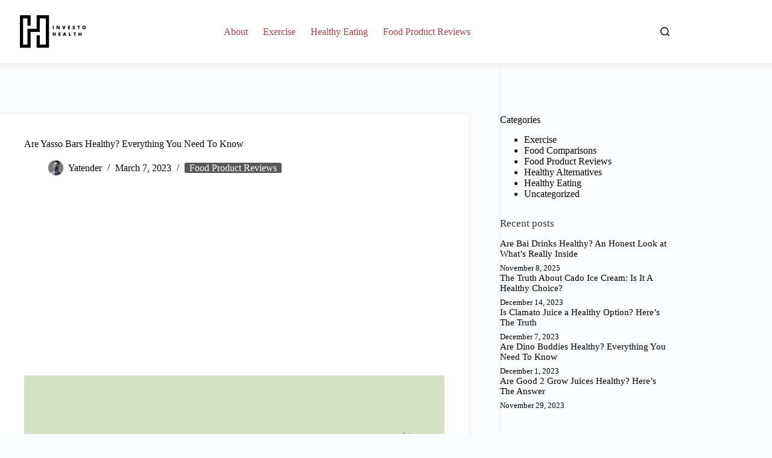

--- FILE ---
content_type: text/html; charset=UTF-8
request_url: https://investohealth.com/are-yasso-bars-healthy/
body_size: 28414
content:
<!DOCTYPE html><html lang="en-US"><head><meta charset="UTF-8"/>
<script>var __ezHttpConsent={setByCat:function(src,tagType,attributes,category,force,customSetScriptFn=null){var setScript=function(){if(force||window.ezTcfConsent[category]){if(typeof customSetScriptFn==='function'){customSetScriptFn();}else{var scriptElement=document.createElement(tagType);scriptElement.src=src;attributes.forEach(function(attr){for(var key in attr){if(attr.hasOwnProperty(key)){scriptElement.setAttribute(key,attr[key]);}}});var firstScript=document.getElementsByTagName(tagType)[0];firstScript.parentNode.insertBefore(scriptElement,firstScript);}}};if(force||(window.ezTcfConsent&&window.ezTcfConsent.loaded)){setScript();}else if(typeof getEzConsentData==="function"){getEzConsentData().then(function(ezTcfConsent){if(ezTcfConsent&&ezTcfConsent.loaded){setScript();}else{console.error("cannot get ez consent data");force=true;setScript();}});}else{force=true;setScript();console.error("getEzConsentData is not a function");}},};</script>
<script>var ezTcfConsent=window.ezTcfConsent?window.ezTcfConsent:{loaded:false,store_info:false,develop_and_improve_services:false,measure_ad_performance:false,measure_content_performance:false,select_basic_ads:false,create_ad_profile:false,select_personalized_ads:false,create_content_profile:false,select_personalized_content:false,understand_audiences:false,use_limited_data_to_select_content:false,};function getEzConsentData(){return new Promise(function(resolve){document.addEventListener("ezConsentEvent",function(event){var ezTcfConsent=event.detail.ezTcfConsent;resolve(ezTcfConsent);});});}</script>
<script>if(typeof _setEzCookies!=='function'){function _setEzCookies(ezConsentData){var cookies=window.ezCookieQueue;for(var i=0;i<cookies.length;i++){var cookie=cookies[i];if(ezConsentData&&ezConsentData.loaded&&ezConsentData[cookie.tcfCategory]){document.cookie=cookie.name+"="+cookie.value;}}}}
window.ezCookieQueue=window.ezCookieQueue||[];if(typeof addEzCookies!=='function'){function addEzCookies(arr){window.ezCookieQueue=[...window.ezCookieQueue,...arr];}}
addEzCookies([{name:"ezoab_382642",value:"mod1-c; Path=/; Domain=investohealth.com; Max-Age=7200",tcfCategory:"store_info",isEzoic:"true",},{name:"ezosuibasgeneris-1",value:"ababdf8e-1e56-4711-70e9-cc6ec4416f35; Path=/; Domain=investohealth.com; Expires=Mon, 18 Jan 2027 04:30:04 UTC; Secure; SameSite=None",tcfCategory:"understand_audiences",isEzoic:"true",}]);if(window.ezTcfConsent&&window.ezTcfConsent.loaded){_setEzCookies(window.ezTcfConsent);}else if(typeof getEzConsentData==="function"){getEzConsentData().then(function(ezTcfConsent){if(ezTcfConsent&&ezTcfConsent.loaded){_setEzCookies(window.ezTcfConsent);}else{console.error("cannot get ez consent data");_setEzCookies(window.ezTcfConsent);}});}else{console.error("getEzConsentData is not a function");_setEzCookies(window.ezTcfConsent);}</script><script type="text/javascript" data-ezscrex='false' data-cfasync='false'>window._ezaq = Object.assign({"edge_cache_status":12,"edge_response_time":1653,"url":"https://investohealth.com/are-yasso-bars-healthy/"}, typeof window._ezaq !== "undefined" ? window._ezaq : {});</script><script type="text/javascript" data-ezscrex='false' data-cfasync='false'>window._ezaq = Object.assign({"ab_test_id":"mod1-c"}, typeof window._ezaq !== "undefined" ? window._ezaq : {});window.__ez=window.__ez||{};window.__ez.tf={};</script><script type="text/javascript" data-ezscrex='false' data-cfasync='false'>window.ezDisableAds = true;</script>
<script data-ezscrex='false' data-cfasync='false' data-pagespeed-no-defer>var __ez=__ez||{};__ez.stms=Date.now();__ez.evt={};__ez.script={};__ez.ck=__ez.ck||{};__ez.template={};__ez.template.isOrig=true;window.__ezScriptHost="//www.ezojs.com";__ez.queue=__ez.queue||function(){var e=0,i=0,t=[],n=!1,o=[],r=[],s=!0,a=function(e,i,n,o,r,s,a){var l=arguments.length>7&&void 0!==arguments[7]?arguments[7]:window,d=this;this.name=e,this.funcName=i,this.parameters=null===n?null:w(n)?n:[n],this.isBlock=o,this.blockedBy=r,this.deleteWhenComplete=s,this.isError=!1,this.isComplete=!1,this.isInitialized=!1,this.proceedIfError=a,this.fWindow=l,this.isTimeDelay=!1,this.process=function(){f("... func = "+e),d.isInitialized=!0,d.isComplete=!0,f("... func.apply: "+e);var i=d.funcName.split("."),n=null,o=this.fWindow||window;i.length>3||(n=3===i.length?o[i[0]][i[1]][i[2]]:2===i.length?o[i[0]][i[1]]:o[d.funcName]),null!=n&&n.apply(null,this.parameters),!0===d.deleteWhenComplete&&delete t[e],!0===d.isBlock&&(f("----- F'D: "+d.name),m())}},l=function(e,i,t,n,o,r,s){var a=arguments.length>7&&void 0!==arguments[7]?arguments[7]:window,l=this;this.name=e,this.path=i,this.async=o,this.defer=r,this.isBlock=t,this.blockedBy=n,this.isInitialized=!1,this.isError=!1,this.isComplete=!1,this.proceedIfError=s,this.fWindow=a,this.isTimeDelay=!1,this.isPath=function(e){return"/"===e[0]&&"/"!==e[1]},this.getSrc=function(e){return void 0!==window.__ezScriptHost&&this.isPath(e)&&"banger.js"!==this.name?window.__ezScriptHost+e:e},this.process=function(){l.isInitialized=!0,f("... file = "+e);var i=this.fWindow?this.fWindow.document:document,t=i.createElement("script");t.src=this.getSrc(this.path),!0===o?t.async=!0:!0===r&&(t.defer=!0),t.onerror=function(){var e={url:window.location.href,name:l.name,path:l.path,user_agent:window.navigator.userAgent};"undefined"!=typeof _ezaq&&(e.pageview_id=_ezaq.page_view_id);var i=encodeURIComponent(JSON.stringify(e)),t=new XMLHttpRequest;t.open("GET","//g.ezoic.net/ezqlog?d="+i,!0),t.send(),f("----- ERR'D: "+l.name),l.isError=!0,!0===l.isBlock&&m()},t.onreadystatechange=t.onload=function(){var e=t.readyState;f("----- F'D: "+l.name),e&&!/loaded|complete/.test(e)||(l.isComplete=!0,!0===l.isBlock&&m())},i.getElementsByTagName("head")[0].appendChild(t)}},d=function(e,i){this.name=e,this.path="",this.async=!1,this.defer=!1,this.isBlock=!1,this.blockedBy=[],this.isInitialized=!0,this.isError=!1,this.isComplete=i,this.proceedIfError=!1,this.isTimeDelay=!1,this.process=function(){}};function c(e,i,n,s,a,d,c,u,f){var m=new l(e,i,n,s,a,d,c,f);!0===u?o[e]=m:r[e]=m,t[e]=m,h(m)}function h(e){!0!==u(e)&&0!=s&&e.process()}function u(e){if(!0===e.isTimeDelay&&!1===n)return f(e.name+" blocked = TIME DELAY!"),!0;if(w(e.blockedBy))for(var i=0;i<e.blockedBy.length;i++){var o=e.blockedBy[i];if(!1===t.hasOwnProperty(o))return f(e.name+" blocked = "+o),!0;if(!0===e.proceedIfError&&!0===t[o].isError)return!1;if(!1===t[o].isComplete)return f(e.name+" blocked = "+o),!0}return!1}function f(e){var i=window.location.href,t=new RegExp("[?&]ezq=([^&#]*)","i").exec(i);"1"===(t?t[1]:null)&&console.debug(e)}function m(){++e>200||(f("let's go"),p(o),p(r))}function p(e){for(var i in e)if(!1!==e.hasOwnProperty(i)){var t=e[i];!0===t.isComplete||u(t)||!0===t.isInitialized||!0===t.isError?!0===t.isError?f(t.name+": error"):!0===t.isComplete?f(t.name+": complete already"):!0===t.isInitialized&&f(t.name+": initialized already"):t.process()}}function w(e){return"[object Array]"==Object.prototype.toString.call(e)}return window.addEventListener("load",(function(){setTimeout((function(){n=!0,f("TDELAY -----"),m()}),5e3)}),!1),{addFile:c,addFileOnce:function(e,i,n,o,r,s,a,l,d){t[e]||c(e,i,n,o,r,s,a,l,d)},addDelayFile:function(e,i){var n=new l(e,i,!1,[],!1,!1,!0);n.isTimeDelay=!0,f(e+" ...  FILE! TDELAY"),r[e]=n,t[e]=n,h(n)},addFunc:function(e,n,s,l,d,c,u,f,m,p){!0===c&&(e=e+"_"+i++);var w=new a(e,n,s,l,d,u,f,p);!0===m?o[e]=w:r[e]=w,t[e]=w,h(w)},addDelayFunc:function(e,i,n){var o=new a(e,i,n,!1,[],!0,!0);o.isTimeDelay=!0,f(e+" ...  FUNCTION! TDELAY"),r[e]=o,t[e]=o,h(o)},items:t,processAll:m,setallowLoad:function(e){s=e},markLoaded:function(e){if(e&&0!==e.length){if(e in t){var i=t[e];!0===i.isComplete?f(i.name+" "+e+": error loaded duplicate"):(i.isComplete=!0,i.isInitialized=!0)}else t[e]=new d(e,!0);f("markLoaded dummyfile: "+t[e].name)}},logWhatsBlocked:function(){for(var e in t)!1!==t.hasOwnProperty(e)&&u(t[e])}}}();__ez.evt.add=function(e,t,n){e.addEventListener?e.addEventListener(t,n,!1):e.attachEvent?e.attachEvent("on"+t,n):e["on"+t]=n()},__ez.evt.remove=function(e,t,n){e.removeEventListener?e.removeEventListener(t,n,!1):e.detachEvent?e.detachEvent("on"+t,n):delete e["on"+t]};__ez.script.add=function(e){var t=document.createElement("script");t.src=e,t.async=!0,t.type="text/javascript",document.getElementsByTagName("head")[0].appendChild(t)};__ez.dot=__ez.dot||{};__ez.queue.addFileOnce('/detroitchicago/boise.js', '/detroitchicago/boise.js?gcb=195-0&cb=5', true, [], true, false, true, false);__ez.queue.addFileOnce('/parsonsmaize/abilene.js', '/parsonsmaize/abilene.js?gcb=195-0&cb=e80eca0cdb', true, [], true, false, true, false);__ez.queue.addFileOnce('/parsonsmaize/mulvane.js', '/parsonsmaize/mulvane.js?gcb=195-0&cb=e75e48eec0', true, ['/parsonsmaize/abilene.js'], true, false, true, false);__ez.queue.addFileOnce('/detroitchicago/birmingham.js', '/detroitchicago/birmingham.js?gcb=195-0&cb=539c47377c', true, ['/parsonsmaize/abilene.js'], true, false, true, false);</script>
<script data-ezscrex="false" type="text/javascript" data-cfasync="false">window._ezaq = Object.assign({"ad_cache_level":0,"adpicker_placement_cnt":0,"ai_placeholder_cache_level":0,"ai_placeholder_placement_cnt":-1,"article_category":"Food Product Reviews","author":"Yatender","domain":"investohealth.com","domain_id":382642,"ezcache_level":1,"ezcache_skip_code":0,"has_bad_image":0,"has_bad_words":0,"is_sitespeed":0,"lt_cache_level":0,"publish_date":"2023-03-07","response_size":135074,"response_size_orig":129267,"response_time_orig":1791,"template_id":120,"url":"https://investohealth.com/are-yasso-bars-healthy/","word_count":0,"worst_bad_word_level":0}, typeof window._ezaq !== "undefined" ? window._ezaq : {});__ez.queue.markLoaded('ezaqBaseReady');</script>
<script type='text/javascript' data-ezscrex='false' data-cfasync='false'>
window.ezAnalyticsStatic = true;

function analyticsAddScript(script) {
	var ezDynamic = document.createElement('script');
	ezDynamic.type = 'text/javascript';
	ezDynamic.innerHTML = script;
	document.head.appendChild(ezDynamic);
}
function getCookiesWithPrefix() {
    var allCookies = document.cookie.split(';');
    var cookiesWithPrefix = {};

    for (var i = 0; i < allCookies.length; i++) {
        var cookie = allCookies[i].trim();

        for (var j = 0; j < arguments.length; j++) {
            var prefix = arguments[j];
            if (cookie.indexOf(prefix) === 0) {
                var cookieParts = cookie.split('=');
                var cookieName = cookieParts[0];
                var cookieValue = cookieParts.slice(1).join('=');
                cookiesWithPrefix[cookieName] = decodeURIComponent(cookieValue);
                break; // Once matched, no need to check other prefixes
            }
        }
    }

    return cookiesWithPrefix;
}
function productAnalytics() {
	var d = {"pr":[6],"omd5":"f5ed6e4f935ad56f0f8ffda92a040f81","nar":"risk score"};
	d.u = _ezaq.url;
	d.p = _ezaq.page_view_id;
	d.v = _ezaq.visit_uuid;
	d.ab = _ezaq.ab_test_id;
	d.e = JSON.stringify(_ezaq);
	d.ref = document.referrer;
	d.c = getCookiesWithPrefix('active_template', 'ez', 'lp_');
	if(typeof ez_utmParams !== 'undefined') {
		d.utm = ez_utmParams;
	}

	var dataText = JSON.stringify(d);
	var xhr = new XMLHttpRequest();
	xhr.open('POST','/ezais/analytics?cb=1', true);
	xhr.onload = function () {
		if (xhr.status!=200) {
            return;
		}

        if(document.readyState !== 'loading') {
            analyticsAddScript(xhr.response);
            return;
        }

        var eventFunc = function() {
            if(document.readyState === 'loading') {
                return;
            }
            document.removeEventListener('readystatechange', eventFunc, false);
            analyticsAddScript(xhr.response);
        };

        document.addEventListener('readystatechange', eventFunc, false);
	};
	xhr.setRequestHeader('Content-Type','text/plain');
	xhr.send(dataText);
}
__ez.queue.addFunc("productAnalytics", "productAnalytics", null, true, ['ezaqBaseReady'], false, false, false, true);
</script><base href="https://investohealth.com/are-yasso-bars-healthy/"/>
	
	
	<meta name="viewport" content="width=device-width, initial-scale=1, maximum-scale=5, viewport-fit=cover"/>
	<link rel="profile" href="https://gmpg.org/xfn/11"/>

	<meta name="robots" content="index, follow, max-image-preview:large, max-snippet:-1, max-video-preview:-1"/>

	<!-- This site is optimized with the Yoast SEO plugin v26.7 - https://yoast.com/wordpress/plugins/seo/ -->
	<title>Are Yasso Bars Healthy? Everything You Need To Know</title>
	<meta name="description" content="Yasso bars are not very healthy for you due to their high sugar content and highly processed ingredients like cornstarch, maltodextrin and oils."/>
	<link rel="canonical" href="https://investohealth.com/are-yasso-bars-healthy/"/>
	<meta property="og:locale" content="en_US"/>
	<meta property="og:type" content="article"/>
	<meta property="og:title" content="Are Yasso Bars Healthy? Everything You Need To Know"/>
	<meta property="og:description" content="Yasso bars are not very healthy for you due to their high sugar content and highly processed ingredients like cornstarch, maltodextrin and oils."/>
	<meta property="og:url" content="https://investohealth.com/are-yasso-bars-healthy/"/>
	<meta property="og:site_name" content="Investohealth"/>
	<meta property="article:published_time" content="2023-03-07T10:00:51+00:00"/>
	<meta property="article:modified_time" content="2023-03-07T10:00:54+00:00"/>
	<meta property="og:image" content="https://investohealth.com/wp-content/uploads/2023/03/Are_yasso_bars_healthy.webp"/>
	<meta property="og:image:width" content="1280"/>
	<meta property="og:image:height" content="853"/>
	<meta property="og:image:type" content="image/webp"/>
	<meta name="author" content="Yatender"/>
	<meta name="twitter:card" content="summary_large_image"/>
	<meta name="twitter:label1" content="Written by"/>
	<meta name="twitter:data1" content="Yatender"/>
	<meta name="twitter:label2" content="Est. reading time"/>
	<meta name="twitter:data2" content="7 minutes"/>
	<script type="application/ld+json" class="yoast-schema-graph">{"@context":"https://schema.org","@graph":[{"@type":"Article","@id":"https://investohealth.com/are-yasso-bars-healthy/#article","isPartOf":{"@id":"https://investohealth.com/are-yasso-bars-healthy/"},"author":{"name":"Yatender","@id":"https://investohealth.com/#/schema/person/4975c9f06fe3f6266ae3bc4805309af9"},"headline":"Are Yasso Bars Healthy? Everything You Need To Know","datePublished":"2023-03-07T10:00:51+00:00","dateModified":"2023-03-07T10:00:54+00:00","mainEntityOfPage":{"@id":"https://investohealth.com/are-yasso-bars-healthy/"},"wordCount":1419,"commentCount":0,"publisher":{"@id":"https://investohealth.com/#/schema/person/4975c9f06fe3f6266ae3bc4805309af9"},"image":{"@id":"https://investohealth.com/are-yasso-bars-healthy/#primaryimage"},"thumbnailUrl":"https://investohealth.com/wp-content/uploads/2023/03/Are_yasso_bars_healthy.webp","keywords":["Are Yasso bars good for weight loss?","Are Yasso bars good for you?","Are Yasso bars healthy?","Do Yasso bars have probiotics?","Ingredients in Yasso bars"],"articleSection":["Food Product Reviews"],"inLanguage":"en-US","potentialAction":[{"@type":"CommentAction","name":"Comment","target":["https://investohealth.com/are-yasso-bars-healthy/#respond"]}]},{"@type":"WebPage","@id":"https://investohealth.com/are-yasso-bars-healthy/","url":"https://investohealth.com/are-yasso-bars-healthy/","name":"Are Yasso Bars Healthy? Everything You Need To Know","isPartOf":{"@id":"https://investohealth.com/#website"},"primaryImageOfPage":{"@id":"https://investohealth.com/are-yasso-bars-healthy/#primaryimage"},"image":{"@id":"https://investohealth.com/are-yasso-bars-healthy/#primaryimage"},"thumbnailUrl":"https://investohealth.com/wp-content/uploads/2023/03/Are_yasso_bars_healthy.webp","datePublished":"2023-03-07T10:00:51+00:00","dateModified":"2023-03-07T10:00:54+00:00","description":"Yasso bars are not very healthy for you due to their high sugar content and highly processed ingredients like cornstarch, maltodextrin and oils.","breadcrumb":{"@id":"https://investohealth.com/are-yasso-bars-healthy/#breadcrumb"},"inLanguage":"en-US","potentialAction":[{"@type":"ReadAction","target":["https://investohealth.com/are-yasso-bars-healthy/"]}]},{"@type":"ImageObject","inLanguage":"en-US","@id":"https://investohealth.com/are-yasso-bars-healthy/#primaryimage","url":"https://investohealth.com/wp-content/uploads/2023/03/Are_yasso_bars_healthy.webp","contentUrl":"https://investohealth.com/wp-content/uploads/2023/03/Are_yasso_bars_healthy.webp","width":1280,"height":853,"caption":"Are Yasso Bars Healthy"},{"@type":"BreadcrumbList","@id":"https://investohealth.com/are-yasso-bars-healthy/#breadcrumb","itemListElement":[{"@type":"ListItem","position":1,"name":"Home","item":"https://investohealth.com/"},{"@type":"ListItem","position":2,"name":"Are Yasso Bars Healthy? Everything You Need To Know"}]},{"@type":"WebSite","@id":"https://investohealth.com/#website","url":"https://investohealth.com/","name":"Investohealth","description":"Discover the truth about your favorite packaged foods","publisher":{"@id":"https://investohealth.com/#/schema/person/4975c9f06fe3f6266ae3bc4805309af9"},"potentialAction":[{"@type":"SearchAction","target":{"@type":"EntryPoint","urlTemplate":"https://investohealth.com/?s={search_term_string}"},"query-input":{"@type":"PropertyValueSpecification","valueRequired":true,"valueName":"search_term_string"}}],"inLanguage":"en-US"},{"@type":["Person","Organization"],"@id":"https://investohealth.com/#/schema/person/4975c9f06fe3f6266ae3bc4805309af9","name":"Yatender","image":{"@type":"ImageObject","inLanguage":"en-US","@id":"https://investohealth.com/#/schema/person/image/","url":"https://investohealth.com/wp-content/uploads/2021/09/Yatender.png","contentUrl":"https://investohealth.com/wp-content/uploads/2021/09/Yatender.png","width":897,"height":744,"caption":"Yatender"},"logo":{"@id":"https://investohealth.com/#/schema/person/image/"},"description":"Yatender is the founder of Investohealth! He provides thoroughly researched, unbiased reviews analyzing packaged foods' ingredients, nutrition, and health impacts. Join him on a quest for healthier, more informed eating habits.","sameAs":["https://in.pinterest.com/yatenderrawat/"]}]}</script>
	<!-- / Yoast SEO plugin. -->


<link rel="dns-prefetch" href="//www.googletagmanager.com"/>
<link rel="dns-prefetch" href="//fonts.googleapis.com"/>
<link rel="dns-prefetch" href="//pagead2.googlesyndication.com"/>
<link rel="alternate" title="oEmbed (JSON)" type="application/json+oembed" href="https://investohealth.com/wp-json/oembed/1.0/embed?url=https%3A%2F%2Finvestohealth.com%2Fare-yasso-bars-healthy%2F"/>
<link rel="alternate" title="oEmbed (XML)" type="text/xml+oembed" href="https://investohealth.com/wp-json/oembed/1.0/embed?url=https%3A%2F%2Finvestohealth.com%2Fare-yasso-bars-healthy%2F&amp;format=xml"/>
<style id="wp-img-auto-sizes-contain-inline-css">
img:is([sizes=auto i],[sizes^="auto," i]){contain-intrinsic-size:3000px 1500px}
/*# sourceURL=wp-img-auto-sizes-contain-inline-css */
</style>
<link rel="stylesheet" id="blocksy-dynamic-global-css" href="https://investohealth.com/wp-content/uploads/blocksy/css/global.css?ver=78869" media="all"/>
<link rel="stylesheet" id="wp-block-library-css" href="https://investohealth.com/wp-includes/css/dist/block-library/style.min.css?ver=6.9" media="all"/>
<link rel="stylesheet" id="ultimate_blocks-cgb-style-css-css" href="https://investohealth.com/wp-content/plugins/ultimate-blocks/dist/blocks.style.build.css?ver=3.4.9" media="all"/>
<link rel="stylesheet" id="convertkit-broadcasts-css" href="https://investohealth.com/wp-content/plugins/convertkit/resources/frontend/css/broadcasts.css?ver=3.1.4" media="all"/>
<link rel="stylesheet" id="convertkit-button-css" href="https://investohealth.com/wp-content/plugins/convertkit/resources/frontend/css/button.css?ver=3.1.4" media="all"/>
<link rel="stylesheet" id="convertkit-form-css" href="https://investohealth.com/wp-content/plugins/convertkit/resources/frontend/css/form.css?ver=3.1.4" media="all"/>
<link rel="stylesheet" id="convertkit-form-builder-field-css" href="https://investohealth.com/wp-content/plugins/convertkit/resources/frontend/css/form-builder.css?ver=3.1.4" media="all"/>
<link rel="stylesheet" id="convertkit-form-builder-css" href="https://investohealth.com/wp-content/plugins/convertkit/resources/frontend/css/form-builder.css?ver=3.1.4" media="all"/>
<style id="global-styles-inline-css">
:root{--wp--preset--aspect-ratio--square: 1;--wp--preset--aspect-ratio--4-3: 4/3;--wp--preset--aspect-ratio--3-4: 3/4;--wp--preset--aspect-ratio--3-2: 3/2;--wp--preset--aspect-ratio--2-3: 2/3;--wp--preset--aspect-ratio--16-9: 16/9;--wp--preset--aspect-ratio--9-16: 9/16;--wp--preset--color--black: #000000;--wp--preset--color--cyan-bluish-gray: #abb8c3;--wp--preset--color--white: #ffffff;--wp--preset--color--pale-pink: #f78da7;--wp--preset--color--vivid-red: #cf2e2e;--wp--preset--color--luminous-vivid-orange: #ff6900;--wp--preset--color--luminous-vivid-amber: #fcb900;--wp--preset--color--light-green-cyan: #7bdcb5;--wp--preset--color--vivid-green-cyan: #00d084;--wp--preset--color--pale-cyan-blue: #8ed1fc;--wp--preset--color--vivid-cyan-blue: #0693e3;--wp--preset--color--vivid-purple: #9b51e0;--wp--preset--color--palette-color-1: var(--theme-palette-color-1, #B0413E);--wp--preset--color--palette-color-2: var(--theme-palette-color-2, #B0413E);--wp--preset--color--palette-color-3: var(--theme-palette-color-3, rgba(36,59,86,0.9));--wp--preset--color--palette-color-4: var(--theme-palette-color-4, rgba(36,59,86,1));--wp--preset--color--palette-color-5: var(--theme-palette-color-5, #ffffff);--wp--preset--color--palette-color-6: var(--theme-palette-color-6, #f2f5f7);--wp--preset--color--palette-color-7: var(--theme-palette-color-7, #FAFBFC);--wp--preset--color--palette-color-8: var(--theme-palette-color-8, #ffffff);--wp--preset--gradient--vivid-cyan-blue-to-vivid-purple: linear-gradient(135deg,rgb(6,147,227) 0%,rgb(155,81,224) 100%);--wp--preset--gradient--light-green-cyan-to-vivid-green-cyan: linear-gradient(135deg,rgb(122,220,180) 0%,rgb(0,208,130) 100%);--wp--preset--gradient--luminous-vivid-amber-to-luminous-vivid-orange: linear-gradient(135deg,rgb(252,185,0) 0%,rgb(255,105,0) 100%);--wp--preset--gradient--luminous-vivid-orange-to-vivid-red: linear-gradient(135deg,rgb(255,105,0) 0%,rgb(207,46,46) 100%);--wp--preset--gradient--very-light-gray-to-cyan-bluish-gray: linear-gradient(135deg,rgb(238,238,238) 0%,rgb(169,184,195) 100%);--wp--preset--gradient--cool-to-warm-spectrum: linear-gradient(135deg,rgb(74,234,220) 0%,rgb(151,120,209) 20%,rgb(207,42,186) 40%,rgb(238,44,130) 60%,rgb(251,105,98) 80%,rgb(254,248,76) 100%);--wp--preset--gradient--blush-light-purple: linear-gradient(135deg,rgb(255,206,236) 0%,rgb(152,150,240) 100%);--wp--preset--gradient--blush-bordeaux: linear-gradient(135deg,rgb(254,205,165) 0%,rgb(254,45,45) 50%,rgb(107,0,62) 100%);--wp--preset--gradient--luminous-dusk: linear-gradient(135deg,rgb(255,203,112) 0%,rgb(199,81,192) 50%,rgb(65,88,208) 100%);--wp--preset--gradient--pale-ocean: linear-gradient(135deg,rgb(255,245,203) 0%,rgb(182,227,212) 50%,rgb(51,167,181) 100%);--wp--preset--gradient--electric-grass: linear-gradient(135deg,rgb(202,248,128) 0%,rgb(113,206,126) 100%);--wp--preset--gradient--midnight: linear-gradient(135deg,rgb(2,3,129) 0%,rgb(40,116,252) 100%);--wp--preset--gradient--juicy-peach: linear-gradient(to right, #ffecd2 0%, #fcb69f 100%);--wp--preset--gradient--young-passion: linear-gradient(to right, #ff8177 0%, #ff867a 0%, #ff8c7f 21%, #f99185 52%, #cf556c 78%, #b12a5b 100%);--wp--preset--gradient--true-sunset: linear-gradient(to right, #fa709a 0%, #fee140 100%);--wp--preset--gradient--morpheus-den: linear-gradient(to top, #30cfd0 0%, #330867 100%);--wp--preset--gradient--plum-plate: linear-gradient(135deg, #667eea 0%, #764ba2 100%);--wp--preset--gradient--aqua-splash: linear-gradient(15deg, #13547a 0%, #80d0c7 100%);--wp--preset--gradient--love-kiss: linear-gradient(to top, #ff0844 0%, #ffb199 100%);--wp--preset--gradient--new-retrowave: linear-gradient(to top, #3b41c5 0%, #a981bb 49%, #ffc8a9 100%);--wp--preset--gradient--plum-bath: linear-gradient(to top, #cc208e 0%, #6713d2 100%);--wp--preset--gradient--high-flight: linear-gradient(to right, #0acffe 0%, #495aff 100%);--wp--preset--gradient--teen-party: linear-gradient(-225deg, #FF057C 0%, #8D0B93 50%, #321575 100%);--wp--preset--gradient--fabled-sunset: linear-gradient(-225deg, #231557 0%, #44107A 29%, #FF1361 67%, #FFF800 100%);--wp--preset--gradient--arielle-smile: radial-gradient(circle 248px at center, #16d9e3 0%, #30c7ec 47%, #46aef7 100%);--wp--preset--gradient--itmeo-branding: linear-gradient(180deg, #2af598 0%, #009efd 100%);--wp--preset--gradient--deep-blue: linear-gradient(to right, #6a11cb 0%, #2575fc 100%);--wp--preset--gradient--strong-bliss: linear-gradient(to right, #f78ca0 0%, #f9748f 19%, #fd868c 60%, #fe9a8b 100%);--wp--preset--gradient--sweet-period: linear-gradient(to top, #3f51b1 0%, #5a55ae 13%, #7b5fac 25%, #8f6aae 38%, #a86aa4 50%, #cc6b8e 62%, #f18271 75%, #f3a469 87%, #f7c978 100%);--wp--preset--gradient--purple-division: linear-gradient(to top, #7028e4 0%, #e5b2ca 100%);--wp--preset--gradient--cold-evening: linear-gradient(to top, #0c3483 0%, #a2b6df 100%, #6b8cce 100%, #a2b6df 100%);--wp--preset--gradient--mountain-rock: linear-gradient(to right, #868f96 0%, #596164 100%);--wp--preset--gradient--desert-hump: linear-gradient(to top, #c79081 0%, #dfa579 100%);--wp--preset--gradient--ethernal-constance: linear-gradient(to top, #09203f 0%, #537895 100%);--wp--preset--gradient--happy-memories: linear-gradient(-60deg, #ff5858 0%, #f09819 100%);--wp--preset--gradient--grown-early: linear-gradient(to top, #0ba360 0%, #3cba92 100%);--wp--preset--gradient--morning-salad: linear-gradient(-225deg, #B7F8DB 0%, #50A7C2 100%);--wp--preset--gradient--night-call: linear-gradient(-225deg, #AC32E4 0%, #7918F2 48%, #4801FF 100%);--wp--preset--gradient--mind-crawl: linear-gradient(-225deg, #473B7B 0%, #3584A7 51%, #30D2BE 100%);--wp--preset--gradient--angel-care: linear-gradient(-225deg, #FFE29F 0%, #FFA99F 48%, #FF719A 100%);--wp--preset--gradient--juicy-cake: linear-gradient(to top, #e14fad 0%, #f9d423 100%);--wp--preset--gradient--rich-metal: linear-gradient(to right, #d7d2cc 0%, #304352 100%);--wp--preset--gradient--mole-hall: linear-gradient(-20deg, #616161 0%, #9bc5c3 100%);--wp--preset--gradient--cloudy-knoxville: linear-gradient(120deg, #fdfbfb 0%, #ebedee 100%);--wp--preset--gradient--soft-grass: linear-gradient(to top, #c1dfc4 0%, #deecdd 100%);--wp--preset--gradient--saint-petersburg: linear-gradient(135deg, #f5f7fa 0%, #c3cfe2 100%);--wp--preset--gradient--everlasting-sky: linear-gradient(135deg, #fdfcfb 0%, #e2d1c3 100%);--wp--preset--gradient--kind-steel: linear-gradient(-20deg, #e9defa 0%, #fbfcdb 100%);--wp--preset--gradient--over-sun: linear-gradient(60deg, #abecd6 0%, #fbed96 100%);--wp--preset--gradient--premium-white: linear-gradient(to top, #d5d4d0 0%, #d5d4d0 1%, #eeeeec 31%, #efeeec 75%, #e9e9e7 100%);--wp--preset--gradient--clean-mirror: linear-gradient(45deg, #93a5cf 0%, #e4efe9 100%);--wp--preset--gradient--wild-apple: linear-gradient(to top, #d299c2 0%, #fef9d7 100%);--wp--preset--gradient--snow-again: linear-gradient(to top, #e6e9f0 0%, #eef1f5 100%);--wp--preset--gradient--confident-cloud: linear-gradient(to top, #dad4ec 0%, #dad4ec 1%, #f3e7e9 100%);--wp--preset--gradient--glass-water: linear-gradient(to top, #dfe9f3 0%, white 100%);--wp--preset--gradient--perfect-white: linear-gradient(-225deg, #E3FDF5 0%, #FFE6FA 100%);--wp--preset--font-size--small: 13px;--wp--preset--font-size--medium: 20px;--wp--preset--font-size--large: clamp(22px, 1.375rem + ((1vw - 3.2px) * 0.625), 30px);--wp--preset--font-size--x-large: clamp(30px, 1.875rem + ((1vw - 3.2px) * 1.563), 50px);--wp--preset--font-size--xx-large: clamp(45px, 2.813rem + ((1vw - 3.2px) * 2.734), 80px);--wp--preset--spacing--20: 0.44rem;--wp--preset--spacing--30: 0.67rem;--wp--preset--spacing--40: 1rem;--wp--preset--spacing--50: 1.5rem;--wp--preset--spacing--60: 2.25rem;--wp--preset--spacing--70: 3.38rem;--wp--preset--spacing--80: 5.06rem;--wp--preset--shadow--natural: 6px 6px 9px rgba(0, 0, 0, 0.2);--wp--preset--shadow--deep: 12px 12px 50px rgba(0, 0, 0, 0.4);--wp--preset--shadow--sharp: 6px 6px 0px rgba(0, 0, 0, 0.2);--wp--preset--shadow--outlined: 6px 6px 0px -3px rgb(255, 255, 255), 6px 6px rgb(0, 0, 0);--wp--preset--shadow--crisp: 6px 6px 0px rgb(0, 0, 0);}:root { --wp--style--global--content-size: var(--theme-block-max-width);--wp--style--global--wide-size: var(--theme-block-wide-max-width); }:where(body) { margin: 0; }.wp-site-blocks > .alignleft { float: left; margin-right: 2em; }.wp-site-blocks > .alignright { float: right; margin-left: 2em; }.wp-site-blocks > .aligncenter { justify-content: center; margin-left: auto; margin-right: auto; }:where(.wp-site-blocks) > * { margin-block-start: var(--theme-content-spacing); margin-block-end: 0; }:where(.wp-site-blocks) > :first-child { margin-block-start: 0; }:where(.wp-site-blocks) > :last-child { margin-block-end: 0; }:root { --wp--style--block-gap: var(--theme-content-spacing); }:root :where(.is-layout-flow) > :first-child{margin-block-start: 0;}:root :where(.is-layout-flow) > :last-child{margin-block-end: 0;}:root :where(.is-layout-flow) > *{margin-block-start: var(--theme-content-spacing);margin-block-end: 0;}:root :where(.is-layout-constrained) > :first-child{margin-block-start: 0;}:root :where(.is-layout-constrained) > :last-child{margin-block-end: 0;}:root :where(.is-layout-constrained) > *{margin-block-start: var(--theme-content-spacing);margin-block-end: 0;}:root :where(.is-layout-flex){gap: var(--theme-content-spacing);}:root :where(.is-layout-grid){gap: var(--theme-content-spacing);}.is-layout-flow > .alignleft{float: left;margin-inline-start: 0;margin-inline-end: 2em;}.is-layout-flow > .alignright{float: right;margin-inline-start: 2em;margin-inline-end: 0;}.is-layout-flow > .aligncenter{margin-left: auto !important;margin-right: auto !important;}.is-layout-constrained > .alignleft{float: left;margin-inline-start: 0;margin-inline-end: 2em;}.is-layout-constrained > .alignright{float: right;margin-inline-start: 2em;margin-inline-end: 0;}.is-layout-constrained > .aligncenter{margin-left: auto !important;margin-right: auto !important;}.is-layout-constrained > :where(:not(.alignleft):not(.alignright):not(.alignfull)){max-width: var(--wp--style--global--content-size);margin-left: auto !important;margin-right: auto !important;}.is-layout-constrained > .alignwide{max-width: var(--wp--style--global--wide-size);}body .is-layout-flex{display: flex;}.is-layout-flex{flex-wrap: wrap;align-items: center;}.is-layout-flex > :is(*, div){margin: 0;}body .is-layout-grid{display: grid;}.is-layout-grid > :is(*, div){margin: 0;}body{padding-top: 0px;padding-right: 0px;padding-bottom: 0px;padding-left: 0px;}:root :where(.wp-element-button, .wp-block-button__link){font-style: inherit;font-weight: inherit;letter-spacing: inherit;text-transform: inherit;}.has-black-color{color: var(--wp--preset--color--black) !important;}.has-cyan-bluish-gray-color{color: var(--wp--preset--color--cyan-bluish-gray) !important;}.has-white-color{color: var(--wp--preset--color--white) !important;}.has-pale-pink-color{color: var(--wp--preset--color--pale-pink) !important;}.has-vivid-red-color{color: var(--wp--preset--color--vivid-red) !important;}.has-luminous-vivid-orange-color{color: var(--wp--preset--color--luminous-vivid-orange) !important;}.has-luminous-vivid-amber-color{color: var(--wp--preset--color--luminous-vivid-amber) !important;}.has-light-green-cyan-color{color: var(--wp--preset--color--light-green-cyan) !important;}.has-vivid-green-cyan-color{color: var(--wp--preset--color--vivid-green-cyan) !important;}.has-pale-cyan-blue-color{color: var(--wp--preset--color--pale-cyan-blue) !important;}.has-vivid-cyan-blue-color{color: var(--wp--preset--color--vivid-cyan-blue) !important;}.has-vivid-purple-color{color: var(--wp--preset--color--vivid-purple) !important;}.has-palette-color-1-color{color: var(--wp--preset--color--palette-color-1) !important;}.has-palette-color-2-color{color: var(--wp--preset--color--palette-color-2) !important;}.has-palette-color-3-color{color: var(--wp--preset--color--palette-color-3) !important;}.has-palette-color-4-color{color: var(--wp--preset--color--palette-color-4) !important;}.has-palette-color-5-color{color: var(--wp--preset--color--palette-color-5) !important;}.has-palette-color-6-color{color: var(--wp--preset--color--palette-color-6) !important;}.has-palette-color-7-color{color: var(--wp--preset--color--palette-color-7) !important;}.has-palette-color-8-color{color: var(--wp--preset--color--palette-color-8) !important;}.has-black-background-color{background-color: var(--wp--preset--color--black) !important;}.has-cyan-bluish-gray-background-color{background-color: var(--wp--preset--color--cyan-bluish-gray) !important;}.has-white-background-color{background-color: var(--wp--preset--color--white) !important;}.has-pale-pink-background-color{background-color: var(--wp--preset--color--pale-pink) !important;}.has-vivid-red-background-color{background-color: var(--wp--preset--color--vivid-red) !important;}.has-luminous-vivid-orange-background-color{background-color: var(--wp--preset--color--luminous-vivid-orange) !important;}.has-luminous-vivid-amber-background-color{background-color: var(--wp--preset--color--luminous-vivid-amber) !important;}.has-light-green-cyan-background-color{background-color: var(--wp--preset--color--light-green-cyan) !important;}.has-vivid-green-cyan-background-color{background-color: var(--wp--preset--color--vivid-green-cyan) !important;}.has-pale-cyan-blue-background-color{background-color: var(--wp--preset--color--pale-cyan-blue) !important;}.has-vivid-cyan-blue-background-color{background-color: var(--wp--preset--color--vivid-cyan-blue) !important;}.has-vivid-purple-background-color{background-color: var(--wp--preset--color--vivid-purple) !important;}.has-palette-color-1-background-color{background-color: var(--wp--preset--color--palette-color-1) !important;}.has-palette-color-2-background-color{background-color: var(--wp--preset--color--palette-color-2) !important;}.has-palette-color-3-background-color{background-color: var(--wp--preset--color--palette-color-3) !important;}.has-palette-color-4-background-color{background-color: var(--wp--preset--color--palette-color-4) !important;}.has-palette-color-5-background-color{background-color: var(--wp--preset--color--palette-color-5) !important;}.has-palette-color-6-background-color{background-color: var(--wp--preset--color--palette-color-6) !important;}.has-palette-color-7-background-color{background-color: var(--wp--preset--color--palette-color-7) !important;}.has-palette-color-8-background-color{background-color: var(--wp--preset--color--palette-color-8) !important;}.has-black-border-color{border-color: var(--wp--preset--color--black) !important;}.has-cyan-bluish-gray-border-color{border-color: var(--wp--preset--color--cyan-bluish-gray) !important;}.has-white-border-color{border-color: var(--wp--preset--color--white) !important;}.has-pale-pink-border-color{border-color: var(--wp--preset--color--pale-pink) !important;}.has-vivid-red-border-color{border-color: var(--wp--preset--color--vivid-red) !important;}.has-luminous-vivid-orange-border-color{border-color: var(--wp--preset--color--luminous-vivid-orange) !important;}.has-luminous-vivid-amber-border-color{border-color: var(--wp--preset--color--luminous-vivid-amber) !important;}.has-light-green-cyan-border-color{border-color: var(--wp--preset--color--light-green-cyan) !important;}.has-vivid-green-cyan-border-color{border-color: var(--wp--preset--color--vivid-green-cyan) !important;}.has-pale-cyan-blue-border-color{border-color: var(--wp--preset--color--pale-cyan-blue) !important;}.has-vivid-cyan-blue-border-color{border-color: var(--wp--preset--color--vivid-cyan-blue) !important;}.has-vivid-purple-border-color{border-color: var(--wp--preset--color--vivid-purple) !important;}.has-palette-color-1-border-color{border-color: var(--wp--preset--color--palette-color-1) !important;}.has-palette-color-2-border-color{border-color: var(--wp--preset--color--palette-color-2) !important;}.has-palette-color-3-border-color{border-color: var(--wp--preset--color--palette-color-3) !important;}.has-palette-color-4-border-color{border-color: var(--wp--preset--color--palette-color-4) !important;}.has-palette-color-5-border-color{border-color: var(--wp--preset--color--palette-color-5) !important;}.has-palette-color-6-border-color{border-color: var(--wp--preset--color--palette-color-6) !important;}.has-palette-color-7-border-color{border-color: var(--wp--preset--color--palette-color-7) !important;}.has-palette-color-8-border-color{border-color: var(--wp--preset--color--palette-color-8) !important;}.has-vivid-cyan-blue-to-vivid-purple-gradient-background{background: var(--wp--preset--gradient--vivid-cyan-blue-to-vivid-purple) !important;}.has-light-green-cyan-to-vivid-green-cyan-gradient-background{background: var(--wp--preset--gradient--light-green-cyan-to-vivid-green-cyan) !important;}.has-luminous-vivid-amber-to-luminous-vivid-orange-gradient-background{background: var(--wp--preset--gradient--luminous-vivid-amber-to-luminous-vivid-orange) !important;}.has-luminous-vivid-orange-to-vivid-red-gradient-background{background: var(--wp--preset--gradient--luminous-vivid-orange-to-vivid-red) !important;}.has-very-light-gray-to-cyan-bluish-gray-gradient-background{background: var(--wp--preset--gradient--very-light-gray-to-cyan-bluish-gray) !important;}.has-cool-to-warm-spectrum-gradient-background{background: var(--wp--preset--gradient--cool-to-warm-spectrum) !important;}.has-blush-light-purple-gradient-background{background: var(--wp--preset--gradient--blush-light-purple) !important;}.has-blush-bordeaux-gradient-background{background: var(--wp--preset--gradient--blush-bordeaux) !important;}.has-luminous-dusk-gradient-background{background: var(--wp--preset--gradient--luminous-dusk) !important;}.has-pale-ocean-gradient-background{background: var(--wp--preset--gradient--pale-ocean) !important;}.has-electric-grass-gradient-background{background: var(--wp--preset--gradient--electric-grass) !important;}.has-midnight-gradient-background{background: var(--wp--preset--gradient--midnight) !important;}.has-juicy-peach-gradient-background{background: var(--wp--preset--gradient--juicy-peach) !important;}.has-young-passion-gradient-background{background: var(--wp--preset--gradient--young-passion) !important;}.has-true-sunset-gradient-background{background: var(--wp--preset--gradient--true-sunset) !important;}.has-morpheus-den-gradient-background{background: var(--wp--preset--gradient--morpheus-den) !important;}.has-plum-plate-gradient-background{background: var(--wp--preset--gradient--plum-plate) !important;}.has-aqua-splash-gradient-background{background: var(--wp--preset--gradient--aqua-splash) !important;}.has-love-kiss-gradient-background{background: var(--wp--preset--gradient--love-kiss) !important;}.has-new-retrowave-gradient-background{background: var(--wp--preset--gradient--new-retrowave) !important;}.has-plum-bath-gradient-background{background: var(--wp--preset--gradient--plum-bath) !important;}.has-high-flight-gradient-background{background: var(--wp--preset--gradient--high-flight) !important;}.has-teen-party-gradient-background{background: var(--wp--preset--gradient--teen-party) !important;}.has-fabled-sunset-gradient-background{background: var(--wp--preset--gradient--fabled-sunset) !important;}.has-arielle-smile-gradient-background{background: var(--wp--preset--gradient--arielle-smile) !important;}.has-itmeo-branding-gradient-background{background: var(--wp--preset--gradient--itmeo-branding) !important;}.has-deep-blue-gradient-background{background: var(--wp--preset--gradient--deep-blue) !important;}.has-strong-bliss-gradient-background{background: var(--wp--preset--gradient--strong-bliss) !important;}.has-sweet-period-gradient-background{background: var(--wp--preset--gradient--sweet-period) !important;}.has-purple-division-gradient-background{background: var(--wp--preset--gradient--purple-division) !important;}.has-cold-evening-gradient-background{background: var(--wp--preset--gradient--cold-evening) !important;}.has-mountain-rock-gradient-background{background: var(--wp--preset--gradient--mountain-rock) !important;}.has-desert-hump-gradient-background{background: var(--wp--preset--gradient--desert-hump) !important;}.has-ethernal-constance-gradient-background{background: var(--wp--preset--gradient--ethernal-constance) !important;}.has-happy-memories-gradient-background{background: var(--wp--preset--gradient--happy-memories) !important;}.has-grown-early-gradient-background{background: var(--wp--preset--gradient--grown-early) !important;}.has-morning-salad-gradient-background{background: var(--wp--preset--gradient--morning-salad) !important;}.has-night-call-gradient-background{background: var(--wp--preset--gradient--night-call) !important;}.has-mind-crawl-gradient-background{background: var(--wp--preset--gradient--mind-crawl) !important;}.has-angel-care-gradient-background{background: var(--wp--preset--gradient--angel-care) !important;}.has-juicy-cake-gradient-background{background: var(--wp--preset--gradient--juicy-cake) !important;}.has-rich-metal-gradient-background{background: var(--wp--preset--gradient--rich-metal) !important;}.has-mole-hall-gradient-background{background: var(--wp--preset--gradient--mole-hall) !important;}.has-cloudy-knoxville-gradient-background{background: var(--wp--preset--gradient--cloudy-knoxville) !important;}.has-soft-grass-gradient-background{background: var(--wp--preset--gradient--soft-grass) !important;}.has-saint-petersburg-gradient-background{background: var(--wp--preset--gradient--saint-petersburg) !important;}.has-everlasting-sky-gradient-background{background: var(--wp--preset--gradient--everlasting-sky) !important;}.has-kind-steel-gradient-background{background: var(--wp--preset--gradient--kind-steel) !important;}.has-over-sun-gradient-background{background: var(--wp--preset--gradient--over-sun) !important;}.has-premium-white-gradient-background{background: var(--wp--preset--gradient--premium-white) !important;}.has-clean-mirror-gradient-background{background: var(--wp--preset--gradient--clean-mirror) !important;}.has-wild-apple-gradient-background{background: var(--wp--preset--gradient--wild-apple) !important;}.has-snow-again-gradient-background{background: var(--wp--preset--gradient--snow-again) !important;}.has-confident-cloud-gradient-background{background: var(--wp--preset--gradient--confident-cloud) !important;}.has-glass-water-gradient-background{background: var(--wp--preset--gradient--glass-water) !important;}.has-perfect-white-gradient-background{background: var(--wp--preset--gradient--perfect-white) !important;}.has-small-font-size{font-size: var(--wp--preset--font-size--small) !important;}.has-medium-font-size{font-size: var(--wp--preset--font-size--medium) !important;}.has-large-font-size{font-size: var(--wp--preset--font-size--large) !important;}.has-x-large-font-size{font-size: var(--wp--preset--font-size--x-large) !important;}.has-xx-large-font-size{font-size: var(--wp--preset--font-size--xx-large) !important;}
:root :where(.wp-block-pullquote){font-size: clamp(0.984em, 0.984rem + ((1vw - 0.2em) * 0.645), 1.5em);line-height: 1.6;}
/*# sourceURL=global-styles-inline-css */
</style>
<link rel="stylesheet" id="ub-extension-style-css-css" href="https://investohealth.com/wp-content/plugins/ultimate-blocks/src/extensions/style.css?ver=6.9" media="all"/>
<link rel="stylesheet" id="ppress-frontend-css" href="https://investohealth.com/wp-content/plugins/wp-user-avatar/assets/css/frontend.min.css?ver=4.16.8" media="all"/>
<link rel="stylesheet" id="ppress-flatpickr-css" href="https://investohealth.com/wp-content/plugins/wp-user-avatar/assets/flatpickr/flatpickr.min.css?ver=4.16.8" media="all"/>
<link rel="stylesheet" id="ppress-select2-css" href="https://investohealth.com/wp-content/plugins/wp-user-avatar/assets/select2/select2.min.css?ver=6.9" media="all"/>
<link rel="stylesheet" id="blocksy-fonts-font-source-google-css" href="https://fonts.googleapis.com/css2?display=swap&amp;family=Amaranth:wght@400&amp;family=Karla:wght@400;500;600;700" media="all"/>
<link rel="stylesheet" id="ct-main-styles-css" href="https://investohealth.com/wp-content/themes/blocksy/static/bundle/main.min.css?ver=2.1.25" media="all"/>
<link rel="stylesheet" id="ct-page-title-styles-css" href="https://investohealth.com/wp-content/themes/blocksy/static/bundle/page-title.min.css?ver=2.1.25" media="all"/>
<link rel="stylesheet" id="ct-sidebar-styles-css" href="https://investohealth.com/wp-content/themes/blocksy/static/bundle/sidebar.min.css?ver=2.1.25" media="all"/>
<link rel="stylesheet" id="ct-comments-styles-css" href="https://investohealth.com/wp-content/themes/blocksy/static/bundle/comments.min.css?ver=2.1.25" media="all"/>
<link rel="stylesheet" id="ct-author-box-styles-css" href="https://investohealth.com/wp-content/themes/blocksy/static/bundle/author-box.min.css?ver=2.1.25" media="all"/>
<link rel="stylesheet" id="ct-posts-nav-styles-css" href="https://investohealth.com/wp-content/themes/blocksy/static/bundle/posts-nav.min.css?ver=2.1.25" media="all"/>
<link rel="stylesheet" id="ct-wpforms-styles-css" href="https://investohealth.com/wp-content/themes/blocksy/static/bundle/wpforms.min.css?ver=2.1.25" media="all"/>
<link rel="stylesheet" id="ct-share-box-styles-css" href="https://investohealth.com/wp-content/themes/blocksy/static/bundle/share-box.min.css?ver=2.1.25" media="all"/>
<link rel="stylesheet" id="blocksy-ext-trending-styles-css" href="https://investohealth.com/wp-content/plugins/blocksy-companion/framework/extensions/trending/static/bundle/main.min.css?ver=2.1.25" media="all"/>
<script src="https://investohealth.com/wp-includes/js/jquery/jquery.min.js?ver=3.7.1" id="jquery-core-js"></script>
<script src="https://investohealth.com/wp-includes/js/jquery/jquery-migrate.min.js?ver=3.4.1" id="jquery-migrate-js"></script>
<script src="https://investohealth.com/wp-content/plugins/wp-user-avatar/assets/flatpickr/flatpickr.min.js?ver=4.16.8" id="ppress-flatpickr-js"></script>
<script src="https://investohealth.com/wp-content/plugins/wp-user-avatar/assets/select2/select2.min.js?ver=4.16.8" id="ppress-select2-js"></script>

<!-- Google tag (gtag.js) snippet added by Site Kit -->
<!-- Google Analytics snippet added by Site Kit -->
<script src="https://www.googletagmanager.com/gtag/js?id=GT-P82L5MZ" id="google_gtagjs-js" async=""></script>
<script id="google_gtagjs-js-after">
window.dataLayer = window.dataLayer || [];function gtag(){dataLayer.push(arguments);}
gtag("set","linker",{"domains":["investohealth.com"]});
gtag("js", new Date());
gtag("set", "developer_id.dZTNiMT", true);
gtag("config", "GT-P82L5MZ");
//# sourceURL=google_gtagjs-js-after
</script>
<link rel="https://api.w.org/" href="https://investohealth.com/wp-json/"/><link rel="alternate" title="JSON" type="application/json" href="https://investohealth.com/wp-json/wp/v2/posts/7440"/><meta name="generator" content="Site Kit by Google 1.170.0"/><noscript><link rel='stylesheet' href='https://investohealth.com/wp-content/themes/blocksy/static/bundle/no-scripts.min.css' type='text/css'></noscript>

<!-- Google AdSense meta tags added by Site Kit -->
<meta name="google-adsense-platform-account" content="ca-host-pub-2644536267352236"/>
<meta name="google-adsense-platform-domain" content="sitekit.withgoogle.com"/>
<!-- End Google AdSense meta tags added by Site Kit -->

<!-- Google AdSense snippet added by Site Kit -->
<script async="" src="https://pagead2.googlesyndication.com/pagead/js/adsbygoogle.js?client=ca-pub-1993621191347066&amp;host=ca-host-pub-2644536267352236" crossorigin="anonymous"></script>

<!-- End Google AdSense snippet added by Site Kit -->
<link rel="icon" href="https://investohealth.com/wp-content/uploads/2022/02/cropped-favicon-16x16-2-32x32.png" sizes="32x32"/>
<link rel="icon" href="https://investohealth.com/wp-content/uploads/2022/02/cropped-favicon-16x16-2-192x192.png" sizes="192x192"/>
<link rel="apple-touch-icon" href="https://investohealth.com/wp-content/uploads/2022/02/cropped-favicon-16x16-2-180x180.png"/>
<meta name="msapplication-TileImage" content="https://investohealth.com/wp-content/uploads/2022/02/cropped-favicon-16x16-2-270x270.png"/>
	<script type='text/javascript'>
var ezoTemplate = 'old_site_noads';
var ezouid = '1';
var ezoFormfactor = '1';
</script><script data-ezscrex="false" type='text/javascript'>
var soc_app_id = '0';
var did = 382642;
var ezdomain = 'investohealth.com';
var ezoicSearchable = 1;
</script></head>


<body class="wp-singular post-template-default single single-post postid-7440 single-format-standard wp-custom-logo wp-embed-responsive wp-theme-blocksy" data-link="type-4" data-prefix="single_blog_post" data-header="type-1:sticky" data-footer="type-1" itemscope="itemscope" itemtype="https://schema.org/Blog">

<a class="skip-link screen-reader-text" href="#main">Skip to content</a><div class="ct-drawer-canvas" data-location="start">
		<div id="search-modal" class="ct-panel" data-behaviour="modal" role="dialog" aria-label="Search modal" inert="">
			<div class="ct-panel-actions">
				<button class="ct-toggle-close" data-type="type-1" aria-label="Close search modal">
					<svg class="ct-icon" width="12" height="12" viewBox="0 0 15 15"><path d="M1 15a1 1 0 01-.71-.29 1 1 0 010-1.41l5.8-5.8-5.8-5.8A1 1 0 011.7.29l5.8 5.8 5.8-5.8a1 1 0 011.41 1.41l-5.8 5.8 5.8 5.8a1 1 0 01-1.41 1.41l-5.8-5.8-5.8 5.8A1 1 0 011 15z"></path></svg>				</button>
			</div>

			<div class="ct-panel-content">
				

<form role="search" method="get" class="ct-search-form" action="https://investohealth.com/" aria-haspopup="listbox" data-live-results="thumbs">

	<input type="search" class="modal-field" placeholder="Search" value="" name="s" autocomplete="off" title="Search for..." aria-label="Search for..."/>

	<div class="ct-search-form-controls">
		
		<button type="submit" class="wp-element-button" data-button="icon" aria-label="Search button">
			<svg class="ct-icon ct-search-button-content" aria-hidden="true" width="15" height="15" viewBox="0 0 15 15"><path d="M14.8,13.7L12,11c0.9-1.2,1.5-2.6,1.5-4.2c0-3.7-3-6.8-6.8-6.8S0,3,0,6.8s3,6.8,6.8,6.8c1.6,0,3.1-0.6,4.2-1.5l2.8,2.8c0.1,0.1,0.3,0.2,0.5,0.2s0.4-0.1,0.5-0.2C15.1,14.5,15.1,14,14.8,13.7z M1.5,6.8c0-2.9,2.4-5.2,5.2-5.2S12,3.9,12,6.8S9.6,12,6.8,12S1.5,9.6,1.5,6.8z"></path></svg>
			<span class="ct-ajax-loader">
				<svg viewBox="0 0 24 24">
					<circle cx="12" cy="12" r="10" opacity="0.2" fill="none" stroke="currentColor" stroke-miterlimit="10" stroke-width="2"></circle>

					<path d="m12,2c5.52,0,10,4.48,10,10" fill="none" stroke="currentColor" stroke-linecap="round" stroke-miterlimit="10" stroke-width="2">
						<animateTransform attributeName="transform" attributeType="XML" type="rotate" dur="0.6s" from="0 12 12" to="360 12 12" repeatCount="indefinite"></animateTransform>
					</path>
				</svg>
			</span>
		</button>

		
					<input type="hidden" name="ct_post_type" value="post:page"/>
		
		

			</div>

			<div class="screen-reader-text" aria-live="polite" role="status">
			No results		</div>
	
</form>


			</div>
		</div>

		<div id="offcanvas" class="ct-panel ct-header" data-behaviour="right-side" role="dialog" aria-label="Offcanvas modal" inert=""><div class="ct-panel-inner">
		<div class="ct-panel-actions">
			
			<button class="ct-toggle-close" data-type="type-1" aria-label="Close drawer">
				<svg class="ct-icon" width="12" height="12" viewBox="0 0 15 15"><path d="M1 15a1 1 0 01-.71-.29 1 1 0 010-1.41l5.8-5.8-5.8-5.8A1 1 0 011.7.29l5.8 5.8 5.8-5.8a1 1 0 011.41 1.41l-5.8 5.8 5.8 5.8a1 1 0 01-1.41 1.41l-5.8-5.8-5.8 5.8A1 1 0 011 15z"></path></svg>
			</button>
		</div>
		<div class="ct-panel-content" data-device="desktop"><div class="ct-panel-content-inner"></div></div><div class="ct-panel-content" data-device="mobile"><div class="ct-panel-content-inner">
<nav class="mobile-menu menu-container" data-id="mobile-menu" data-interaction="click" data-toggle-type="type-1" data-submenu-dots="yes" aria-label="Final Header Menu">

	<ul id="menu-final-header-menu-1" class=""><li class="menu-item menu-item-type-post_type menu-item-object-page menu-item-7894"><a href="https://investohealth.com/about/" class="ct-menu-link">About</a></li>
<li class="menu-item menu-item-type-taxonomy menu-item-object-category menu-item-7898"><a href="https://investohealth.com/category/exercise/" class="ct-menu-link">Exercise</a></li>
<li class="menu-item menu-item-type-taxonomy menu-item-object-category menu-item-7897"><a href="https://investohealth.com/category/healthy-eating/" class="ct-menu-link">Healthy Eating</a></li>
<li class="menu-item menu-item-type-taxonomy menu-item-object-category current-post-ancestor current-menu-parent current-post-parent menu-item-7896"><a href="https://investohealth.com/category/product-reviews/" class="ct-menu-link">Food Product Reviews</a></li>
</ul></nav>


<div class="ct-header-socials " data-id="socials">

	
		<div class="ct-social-box" data-color="custom" data-icon-size="custom" data-icons-type="square:solid">
			
			
							
				<a href="https://in.pinterest.com/yatenderrawat/" data-network="pinterest" aria-label="Pinterest" target="_blank" rel="noopener noreferrer nofollow">
					<span class="ct-icon-container">
					<svg width="20px" height="20px" viewBox="0 0 20 20" aria-hidden="true">
						<path d="M10,0C4.5,0,0,4.5,0,10c0,4.1,2.5,7.6,6,9.2c0-0.7,0-1.5,0.2-2.3c0.2-0.8,1.3-5.4,1.3-5.4s-0.3-0.6-0.3-1.6c0-1.5,0.9-2.6,1.9-2.6c0.9,0,1.3,0.7,1.3,1.5c0,0.9-0.6,2.3-0.9,3.5c-0.3,1.1,0.5,1.9,1.6,1.9c1.9,0,3.2-2.4,3.2-5.3c0-2.2-1.5-3.8-4.2-3.8c-3,0-4.9,2.3-4.9,4.8c0,0.9,0.3,1.5,0.7,2C6,12,6.1,12.1,6,12.4c0,0.2-0.2,0.6-0.2,0.8c-0.1,0.3-0.3,0.3-0.5,0.3c-1.4-0.6-2-2.1-2-3.8c0-2.8,2.4-6.2,7.1-6.2c3.8,0,6.3,2.8,6.3,5.7c0,3.9-2.2,6.9-5.4,6.9c-1.1,0-2.1-0.6-2.4-1.2c0,0-0.6,2.3-0.7,2.7c-0.2,0.8-0.6,1.5-1,2.1C8.1,19.9,9,20,10,20c5.5,0,10-4.5,10-10C20,4.5,15.5,0,10,0z"></path>
					</svg>
				</span>				</a>
											
				<a href="https://www.linkedin.com/in/yatenderrawat7/" data-network="linkedin" aria-label="LinkedIn" target="_blank" rel="noopener noreferrer nofollow">
					<span class="ct-icon-container">
					<svg width="20px" height="20px" viewBox="0 0 20 20" aria-hidden="true">
						<path d="M18.6,0H1.4C0.6,0,0,0.6,0,1.4v17.1C0,19.4,0.6,20,1.4,20h17.1c0.8,0,1.4-0.6,1.4-1.4V1.4C20,0.6,19.4,0,18.6,0z M6,17.1h-3V7.6h3L6,17.1L6,17.1zM4.6,6.3c-1,0-1.7-0.8-1.7-1.7s0.8-1.7,1.7-1.7c0.9,0,1.7,0.8,1.7,1.7C6.3,5.5,5.5,6.3,4.6,6.3z M17.2,17.1h-3v-4.6c0-1.1,0-2.5-1.5-2.5c-1.5,0-1.8,1.2-1.8,2.5v4.7h-3V7.6h2.8v1.3h0c0.4-0.8,1.4-1.5,2.8-1.5c3,0,3.6,2,3.6,4.5V17.1z"></path>
					</svg>
				</span>				</a>
			
			
					</div>

	
</div>
</div></div></div></div></div>
<div id="main-container">
	<header id="header" class="ct-header" data-id="type-1" itemscope="" itemtype="https://schema.org/WPHeader"><div data-device="desktop"><div class="ct-sticky-container"><div data-sticky="slide"><div data-row="middle" data-column-set="3"><div class="ct-container"><div data-column="start" data-placements="1"><div data-items="primary">
<div class="site-branding" data-id="logo" itemscope="itemscope" itemtype="https://schema.org/Organization">

			<a href="https://investohealth.com/" class="site-logo-container" rel="home" itemprop="url"><img width="250" height="150" src="https://investohealth.com/wp-content/uploads/2022/02/Investohealth.svg" class="default-logo" alt="Investohealth" decoding="async"/></a>	
	</div>

</div></div><div data-column="middle"><div data-items="">
<nav id="header-menu-2" class="header-menu-2 menu-container" data-id="menu-secondary" data-interaction="hover" data-menu="type-1" data-dropdown="type-1:simple" data-responsive="no" itemscope="" itemtype="https://schema.org/SiteNavigationElement" aria-label="Final Header Menu">

	<ul id="menu-final-header-menu" class="menu"><li id="menu-item-7894" class="menu-item menu-item-type-post_type menu-item-object-page menu-item-7894"><a href="https://investohealth.com/about/" class="ct-menu-link">About</a></li>
<li id="menu-item-7898" class="menu-item menu-item-type-taxonomy menu-item-object-category menu-item-7898"><a href="https://investohealth.com/category/exercise/" class="ct-menu-link">Exercise</a></li>
<li id="menu-item-7897" class="menu-item menu-item-type-taxonomy menu-item-object-category menu-item-7897"><a href="https://investohealth.com/category/healthy-eating/" class="ct-menu-link">Healthy Eating</a></li>
<li id="menu-item-7896" class="menu-item menu-item-type-taxonomy menu-item-object-category current-post-ancestor current-menu-parent current-post-parent menu-item-7896"><a href="https://investohealth.com/category/product-reviews/" class="ct-menu-link">Food Product Reviews</a></li>
</ul></nav>

</div></div><div data-column="end" data-placements="1"><div data-items="primary">
<button class="ct-header-search ct-toggle " data-toggle-panel="#search-modal" aria-controls="search-modal" aria-label="Search" data-label="left" data-id="search">

	<span class="ct-label ct-hidden-sm ct-hidden-md ct-hidden-lg" aria-hidden="true">Search</span>

	<svg class="ct-icon" aria-hidden="true" width="15" height="15" viewBox="0 0 15 15"><path d="M14.8,13.7L12,11c0.9-1.2,1.5-2.6,1.5-4.2c0-3.7-3-6.8-6.8-6.8S0,3,0,6.8s3,6.8,6.8,6.8c1.6,0,3.1-0.6,4.2-1.5l2.8,2.8c0.1,0.1,0.3,0.2,0.5,0.2s0.4-0.1,0.5-0.2C15.1,14.5,15.1,14,14.8,13.7z M1.5,6.8c0-2.9,2.4-5.2,5.2-5.2S12,3.9,12,6.8S9.6,12,6.8,12S1.5,9.6,1.5,6.8z"></path></svg></button>
</div></div></div></div></div></div></div><div data-device="mobile"><div data-row="middle" data-column-set="3"><div class="ct-container-fluid"><div data-column="start" data-placements="1"><div data-items="primary">
<button class="ct-header-trigger ct-toggle " data-toggle-panel="#offcanvas" aria-controls="offcanvas" data-design="simple" data-label="right" aria-label="Menu" data-id="trigger">

	<span class="ct-label ct-hidden-sm ct-hidden-md ct-hidden-lg" aria-hidden="true">Menu</span>

	<svg class="ct-icon" width="18" height="14" viewBox="0 0 18 14" data-type="type-3" aria-hidden="true">
		<rect y="0.00" width="18" height="1.7" rx="1"></rect>
		<rect y="6.15" width="18" height="1.7" rx="1"></rect>
		<rect y="12.3" width="18" height="1.7" rx="1"></rect>
	</svg></button>
</div></div><div data-column="middle"><div data-items="">
<div class="site-branding" data-id="logo">

			<a href="https://investohealth.com/" class="site-logo-container" rel="home" itemprop="url"><img width="250" height="150" src="https://investohealth.com/wp-content/uploads/2022/02/Investohealth.svg" class="default-logo" alt="Investohealth" decoding="async"/></a>	
	</div>

</div></div><div data-column="end" data-placements="1"><div data-items="primary">
<button class="ct-header-search ct-toggle " data-toggle-panel="#search-modal" aria-controls="search-modal" aria-label="Search" data-label="left" data-id="search">

	<span class="ct-label ct-hidden-sm ct-hidden-md ct-hidden-lg" aria-hidden="true">Search</span>

	<svg class="ct-icon" aria-hidden="true" width="15" height="15" viewBox="0 0 15 15"><path d="M14.8,13.7L12,11c0.9-1.2,1.5-2.6,1.5-4.2c0-3.7-3-6.8-6.8-6.8S0,3,0,6.8s3,6.8,6.8,6.8c1.6,0,3.1-0.6,4.2-1.5l2.8,2.8c0.1,0.1,0.3,0.2,0.5,0.2s0.4-0.1,0.5-0.2C15.1,14.5,15.1,14,14.8,13.7z M1.5,6.8c0-2.9,2.4-5.2,5.2-5.2S12,3.9,12,6.8S9.6,12,6.8,12S1.5,9.6,1.5,6.8z"></path></svg></button>
</div></div></div></div></div></header>
	<main id="main" class="site-main hfeed" itemscope="itemscope" itemtype="https://schema.org/CreativeWork">

		
	<div class="ct-container" data-sidebar="right" data-vertical-spacing="top:bottom">

		
		
	<article id="post-7440" class="post-7440 post type-post status-publish format-standard has-post-thumbnail hentry category-product-reviews tag-are-yasso-bars-good-for-weight-loss tag-are-yasso-bars-good-for-you tag-are-yasso-bars-healthy tag-do-yasso-bars-have-probiotics tag-ingredients-in-yasso-bars">

		
<div class="hero-section is-width-constrained" data-type="type-1">
			<header class="entry-header">
			<h1 class="page-title" itemprop="headline">Are Yasso Bars Healthy? Everything You Need To Know</h1><ul class="entry-meta" data-type="simple:slash"><li class="meta-author" itemprop="author" itemscope="" itemtype="https://schema.org/Person"><a href="https://investohealth.com/author/yaturawat143/" tabindex="-1" class="ct-media-container-static"><img decoding="async" src="https://investohealth.com/wp-content/uploads/2021/09/Yatender-70x56.png" width="25" height="25" style="height:25px" alt="Yatender"/></a><a class="ct-meta-element-author" href="https://investohealth.com/author/yaturawat143/" title="Posts by Yatender" rel="author" itemprop="url"><span itemprop="name">Yatender</span></a></li><li class="meta-date" itemprop="datePublished"><time class="ct-meta-element-date" datetime="2023-03-07T10:00:51+00:00">March 7, 2023</time></li><li class="meta-categories" data-type="pill"><a href="https://investohealth.com/category/product-reviews/" rel="tag" class="ct-term-199">Food Product Reviews</a></li></ul>		</header>
	</div><figure class="ct-featured-image ct-hidden-sm"><div class="ct-media-container"><img width="1280" height="853" src="https://investohealth.com/wp-content/uploads/2023/03/Are_yasso_bars_healthy.webp" class="attachment-full size-full wp-post-image" alt="Are Yasso Bars Healthy" loading="lazy" decoding="async" srcset="https://investohealth.com/wp-content/uploads/2023/03/Are_yasso_bars_healthy.webp 1280w, https://investohealth.com/wp-content/uploads/2023/03/Are_yasso_bars_healthy-300x200.webp 300w, https://investohealth.com/wp-content/uploads/2023/03/Are_yasso_bars_healthy-768x512.webp 768w" sizes="auto, (max-width: 1280px) 100vw, 1280px" itemprop="image" style="aspect-ratio: 1280/853;"/></div></figure>
		
		
		<div class="entry-content is-layout-flow">
					<div class="ss-inline-share-wrapper ss-left-inline-content ss-small-icons ss-with-spacing ss-circle-icons">

							<p class="ss-social-share-label">
					<span>Share via:</span>
				</p>
			
			<div class="ss-inline-share-content">

								
		<ul class="ss-social-icons-container">

							<li class="">

					
						
						<a href="#" aria-label="Facebook" data-ss-ss-link="https://www.facebook.com/sharer.php?t=Are%20Yasso%20Bars%20Healthy%3F%20Everything%20You%20Need%20To%20Know&amp;u=https%3A%2F%2Finvestohealth.com%2Fare-yasso-bars-healthy%2F" class="ss-facebook-color" rel="nofollow noopener" data-ss-ss-network-id="facebook" data-ss-ss-post-id="7440" data-ss-ss-location="inline_content" data-ss-ss-permalink="https://investohealth.com/are-yasso-bars-healthy/" data-ss-ss-type="share" data-has-api="true"> 
					
						<span class="ss-share-network-content">
							<i class="ss-network-icon"><svg class="ss-svg-icon" aria-hidden="true" role="img" focusable="false" width="32" height="32" viewBox="0 0 32 32" xmlns="http://www.w3.org/2000/svg"><path d="M32 16.098C32 7.208 24.837 0 16 0S0 7.207 0 16.098C0 24.133 5.851 30.792 13.5 32V20.751H9.437v-4.653H13.5V12.55c0-4.034 2.389-6.263 6.043-6.263 1.751 0 3.582.315 3.582.315v3.961h-2.018c-1.987 0-2.607 1.241-2.607 2.514v3.02h4.438l-.71 4.653H18.5V32C26.149 30.792 32 24.133 32 16.098z"></path></svg></i>

							
																<span class="ss-network-label">Facebook</span>
									
						</span>

											</a>
					
									</li>
							<li class="">

					
						
						<a href="#" aria-label="Twitter" data-ss-ss-link="https://twitter.com/intent/tweet?text=Are+Yasso+Bars+Healthy%3F+Everything+You+Need+To+Know&amp;url=https%3A%2F%2Finvestohealth.com%2Fare-yasso-bars-healthy%2F&amp;via=yaturawat143gmail.com" class="ss-twitter-color" rel="nofollow noopener" data-ss-ss-network-id="twitter" data-ss-ss-post-id="7440" data-ss-ss-location="inline_content" data-ss-ss-permalink="https://investohealth.com/are-yasso-bars-healthy/" data-ss-ss-type="share"> 
					
						<span class="ss-share-network-content">
							<i class="ss-network-icon"><svg class="ss-svg-icon" aria-hidden="true" role="img" focusable="false" width="32" height="32" viewBox="0 0 24 24"><path d="M18.244 2.25h3.308l-7.227 8.26 8.502 11.24H16.17l-5.214-6.817L4.99 21.75H1.68l7.73-8.835L1.254 2.25H8.08l4.713 6.231zm-1.161 17.52h1.833L7.084 4.126H5.117z"></path></svg></i>

							
																<span class="ss-network-label">Twitter</span>
									
						</span>

											</a>
					
									</li>
							<li class="">

					
						
						<a href="#" aria-label="LinkedIn" data-ss-ss-link="https://www.linkedin.com/shareArticle?title=Are%20Yasso%20Bars%20Healthy%3F%20Everything%20You%20Need%20To%20Know&amp;url=https%3A%2F%2Finvestohealth.com%2Fare-yasso-bars-healthy%2F&amp;mini=true" class="ss-linkedin-color" rel="nofollow noopener" data-ss-ss-network-id="linkedin" data-ss-ss-post-id="7440" data-ss-ss-location="inline_content" data-ss-ss-permalink="https://investohealth.com/are-yasso-bars-healthy/" data-ss-ss-type="share"> 
					
						<span class="ss-share-network-content">
							<i class="ss-network-icon"><svg class="ss-svg-icon" aria-hidden="true" role="img" focusable="false" width="32" height="32" viewBox="0 0 32 32" xmlns="http://www.w3.org/2000/svg"><path fill-rule="evenodd" d="M29.632 0C30.939 0 32 1.032 32 2.307v27.384C32 30.966 30.939 32 29.632 32H2.36C1.058 32 0 30.966 0 29.69V2.308C0 1.032 1.058 0 2.36 0h27.272zM9.149 11.638h-4.77V27h4.77V11.638zm12.133-.382c-2.318 0-3.874 1.273-4.509 2.48h-.066v-2.098H12.14V27h4.76v-7.599c0-2.004.378-3.946 2.858-3.946 2.447 0 2.475 2.29 2.475 4.072V27H27v-8.423c0-4.138-.893-7.32-5.718-7.32v-.001zM6.764 4A2.766 2.766 0 004 6.769a2.765 2.765 0 105.528 0A2.767 2.767 0 006.765 4h-.001z"></path></svg></i>

							
																<span class="ss-network-label">LinkedIn</span>
									
						</span>

											</a>
					
									</li>
							<li class="">

					
						
						<a href="#" aria-label="Print" data-ss-ss-link="#" class="ss-print-color" rel="nofollow noopener" data-ss-ss-network-id="print" data-ss-ss-post-id="7440" data-ss-ss-location="inline_content" data-ss-ss-permalink="https://investohealth.com/are-yasso-bars-healthy/" data-ss-ss-type="share"> 
					
						<span class="ss-share-network-content">
							<i class="ss-network-icon"><svg class="ss-svg-icon" aria-hidden="true" role="img" focusable="false" width="30" height="32" viewBox="0 0 30 32" xmlns="http://www.w3.org/2000/svg"><path d="M6.857 27.714h16v-4.571h-16v4.571zM6.857 16.286h16v-6.857h-2.857c-0.946 0-1.714-0.768-1.714-1.714v-2.857h-11.429v11.429zM27.429 17.429c0-0.625-0.518-1.143-1.143-1.143s-1.143 0.518-1.143 1.143 0.518 1.143 1.143 1.143 1.143-0.518 1.143-1.143zM29.714 17.429v7.429c0 0.304-0.268 0.571-0.571 0.571h-4v2.857c0 0.946-0.768 1.714-1.714 1.714h-17.143c-0.946 0-1.714-0.768-1.714-1.714v-2.857h-4c-0.304 0-0.571-0.268-0.571-0.571v-7.429c0-1.875 1.554-3.429 3.429-3.429h1.143v-9.714c0-0.946 0.768-1.714 1.714-1.714h12c0.946 0 2.25 0.536 2.929 1.214l2.714 2.714c0.679 0.679 1.214 1.982 1.214 2.929v4.571h1.143c1.875 0 3.429 1.554 3.429 3.429z"></path></svg></i>

							
																<span class="ss-network-label">Print</span>
									
						</span>

											</a>
					
									</li>
			
			
				<li>
					<a href="#" class="ss-share-all ss-shareall-color" rel="nofollow noopener">
						<span class="ss-share-network-content">
							<i class="ss-network-icon"><svg class="ss-svg-icon" aria-hidden="true" role="img" focusable="false" width="32" height="32" viewBox="0 0 32 32" xmlns="http://www.w3.org/2000/svg"><path d="M25.333 15.333h-8v-8c0-0.733-0.6-1.333-1.333-1.333s-1.333 0.6-1.333 1.333v8h-8c-0.733 0-1.333 0.6-1.333 1.333s0.6 1.333 1.333 1.333h8v8c0 0.733 0.6 1.333 1.333 1.333s1.333-0.6 1.333-1.333v-8h8c0.733 0 1.333-0.6 1.333-1.333s-0.6-1.333-1.333-1.333z"></path></svg></i>

														<span class="ss-reveal-label-wrap">
																			<span class="ss-network-label">More</span>
																	</span>
													</span>
					</a>

					
				</li>
					</ul>
		
			</div><!-- END .ss-inline-share-content -->
		</div><!-- END .ss-inline-share-wrapper -->
		
<p>If you love indulging in sweet treats, you might be familiar with Yasso bars, or most of you have probably eaten them.</p><!-- Ezoic - wp_under_page_title - under_page_title --><div id="ezoic-pub-ad-placeholder-112" data-inserter-version="2"></div><!-- End Ezoic - wp_under_page_title - under_page_title -->



<p>Yasso bars are a frozen dessert made from a blend of milk and nonfat Greek yogurt. They are often marketed as a healthier alternative to traditional ice cream bars due to their low-calorie content.</p>



<p>And while Yasso bars are available in various delicious flavors, <strong>are they healthy for you?</strong></p><!-- Ezoic - wp_under_first_paragraph - under_first_paragraph --><div id="ezoic-pub-ad-placeholder-120" data-inserter-version="2"></div><!-- End Ezoic - wp_under_first_paragraph - under_first_paragraph -->



<p><strong>Short answer:</strong> Yasso bars are not very healthy for you due to their high sugar content and highly processed ingredients like cornstarch, maltodextrin and oils. However, they are moderate source of protein and free from artificial ingredients and, therefore, a better alternative than regular ice cream.</p>



<p>Let’s dive deeper into Yasso bars, including their ingredients, sugar and protein content and more.</p>



<p><strong>Also read:</strong> <a href="https://investohealth.com/is-noosa-yoghurt-healthy/" target="_blank" rel="noopener">Is Noosa Yoghurt Healthy? Everything You Need To Know</a></p><!-- Ezoic - wp_under_second_paragraph - under_second_paragraph --><div id="ezoic-pub-ad-placeholder-121" data-inserter-version="2"></div><!-- End Ezoic - wp_under_second_paragraph - under_second_paragraph -->



<div class="lwptoc lwptoc-autoWidth lwptoc-baseItems lwptoc-light lwptoc-notInherit" data-smooth-scroll="1" data-smooth-scroll-offset="24"><div class="lwptoc_i">    <div class="lwptoc_header">
        <b class="lwptoc_title">Contents</b>                    <span class="lwptoc_toggle">
                <a href="#" class="lwptoc_toggle_label" data-label="show">hide</a>            </span>
            </div>
<div class="lwptoc_items lwptoc_items-visible">
    <div class="lwptoc_itemWrap"><div class="lwptoc_item">    <a href="#What_are_the_ingredients_in_Yasso_bars">
                    <span class="lwptoc_item_number">1</span>
                <span class="lwptoc_item_label">What are the ingredients in Yasso bars?</span>
    </a>
    </div><div class="lwptoc_item">    <a href="#How_much_sugar_is_in_Yasso_bars">
                    <span class="lwptoc_item_number">2</span>
                <span class="lwptoc_item_label">How much sugar is in Yasso bars?</span>
    </a>
    </div><div class="lwptoc_item">    <a href="#Are_Yasso_bars_a_good_source_of_protein">
                    <span class="lwptoc_item_number">3</span>
                <span class="lwptoc_item_label">Are Yasso bars a good source of protein?</span>
    </a>
    </div><div class="lwptoc_item">    <a href="#Are_Yasso_bars_a_good_source_of_calcium">
                    <span class="lwptoc_item_number">4</span>
                <span class="lwptoc_item_label">Are Yasso bars a good source of calcium?</span>
    </a>
    </div><div class="lwptoc_item">    <a href="#Are_Yasso_bars_good_for_weight_loss">
                    <span class="lwptoc_item_number">5</span>
                <span class="lwptoc_item_label">Are Yasso bars good for weight loss?</span>
    </a>
    </div><div class="lwptoc_item">    <a href="#Do_Yasso_bars_have_probiotics">
                    <span class="lwptoc_item_number">6</span>
                <span class="lwptoc_item_label">Do Yasso bars have probiotics?</span>
    </a>
    </div><div class="lwptoc_item">    <a href="#Are_Yasso_bars_gluten-free">
                    <span class="lwptoc_item_number">7</span>
                <span class="lwptoc_item_label">Are Yasso bars gluten-free?</span>
    </a>
    </div><div class="lwptoc_item">    <a href="#Do_Yasso_bars_contain_caffeine">
                    <span class="lwptoc_item_number">8</span>
                <span class="lwptoc_item_label">Do Yasso bars contain caffeine?</span>
    </a>
    </div><div class="lwptoc_item">    <a href="#Are_Yasso_bars_better_than_regular_ice_cream">
                    <span class="lwptoc_item_number">9</span>
                <span class="lwptoc_item_label">Are Yasso bars better than regular ice cream?</span>
    </a>
    </div><div class="lwptoc_item">    <a href="#Final_words">
                    <span class="lwptoc_item_number">10</span>
                <span class="lwptoc_item_label">Final words</span>
    </a>
    </div></div></div>
</div></div><h2 class="wp-block-heading"><span id="What_are_the_ingredients_in_Yasso_bars">What are the ingredients in Yasso bars?</span></h2>



<p>The exact ingredients in Yasso bar vary depending on the flavor. In general, they are made up of Nonfat milk, Greek yogurt, and sugar as the main ingredient.</p>



<p>Here are some of the common ingredients that you would find in most of the flavor:</p>



<p><strong>Nonfat milk:</strong> It is a type of milk that has been processed to remove all fat. It is also known as skim milk and is lower in calories.</p><!-- Ezoic - wp_mid_content - mid_content --><div id="ezoic-pub-ad-placeholder-122" data-inserter-version="2"></div><!-- End Ezoic - wp_mid_content - mid_content -->



<p><strong>Greek yogurt:</strong> It is made from milk that has been strained to remove the whey. Yasso bars use nonfat milk prepared Greek yogurt.</p>



<p><strong>Sugar:</strong> Sugar is one of the main ingredients in Yasso bars. It has been used in many forms, including regular sugar, confectioner’s sugar, powdered sugar, and inverted cane sugar.</p>



<p><strong>Milk protein concentrate:</strong> It is a dried form of milk specially added to increase the protein content of Yasso bars.</p><!-- Ezoic - wp_long_content - long_content --><div id="ezoic-pub-ad-placeholder-123" data-inserter-version="2"></div><!-- End Ezoic - wp_long_content - long_content -->



<p><strong>Maltodextrin:</strong> It is a white powdery substance derived from starch. It is used as a thickening agent or stabilizer in processed foods.</p>



<p><strong>Natural flavor:</strong> Yasso uses natural flavors among its bars. However, the ingredients label does not disclose what these natural flavors are.</p>



<p><strong>Locust bean gum:</strong> It is an ingredient derived from the carob tree and used as a thickening agent or stabilizer in food products. It helps to make the ice cream smoother and creamier and keeps it from melting too quickly.</p><!-- Ezoic - wp_longer_content - longer_content --><div id="ezoic-pub-ad-placeholder-124" data-inserter-version="2"></div><!-- End Ezoic - wp_longer_content - longer_content -->



<p><strong>Guar gum:</strong> It is a type of fiber obtained from the guar bean. It is commonly used as a stabilizer that helps improve the bars’ texture and quality.</p>



<h2 class="wp-block-heading"><span id="How_much_sugar_is_in_Yasso_bars">How much sugar is in Yasso bars?</span></h2>



<p><strong>Yasso bars are high in sugar containing 12-16g per serving(62g) depending on the flavor. About 70% of the total sugar in Yasso bars is added sugar.</strong></p>



<p>Among all the flavors, pistachio brittle has the least sugar(12g per serving), while sea salt caramel has the highest sugar(16g per serving).</p><!-- Ezoic - wp_longest_content - longest_content --><div id="ezoic-pub-ad-placeholder-125" data-inserter-version="2"></div><!-- End Ezoic - wp_longest_content - longest_content -->



<p>The added sugar in Yasso bars often comes from chocolate chips, caramel swirls, cake chunks, and other ingredients.</p>



<p>According to American Heart Association, men should limit their sugar intake to 36g(9 teaspoons) a day, while women should limit it to 24g(6 teaspoons).</p>



<p>Consuming just a single serving(62g) of the Yasso bars can exhaust up to 44% of the daily sugar limit for men and 66% for women.</p><!-- Ezoic - wp_incontent_5 - incontent_5 --><div id="ezoic-pub-ad-placeholder-126" data-inserter-version="2"></div><!-- End Ezoic - wp_incontent_5 - incontent_5 -->



<p>Here is a table showing the sugar content of each Yasso bars flavor:</p>



<figure class="wp-block-table is-style-stripes"><table class="has-palette-color-7-background-color has-background"><thead><tr><th>Yasso bars flavor</th><th>Added sugar(g)</th><th>Total sugar(g)</th></tr></thead><tbody><tr><td>Chocolate chip cookie dough</td><td>9</td><td>13</td></tr><tr><td>Birthday cake</td><td>9</td><td>13</td></tr><tr><td>Chocolate fudge</td><td>8</td><td>12</td></tr><tr><td>Fudge brownie</td><td>10</td><td>13</td></tr><tr><td>Mint chocolate chip</td><td>9</td><td>13</td></tr><tr><td>Sea salt caramel</td><td>12</td><td>16</td></tr><tr><td>Coffee chocolate chip</td><td>9</td><td>13</td></tr><tr><td>Pistachio brittle</td><td>7</td><td>12</td></tr><tr><td>Cookies n cream</td><td>9</td><td>13</td></tr><tr><td>Chocolate peanut butter chip</td><td>9</td><td>12</td></tr><tr><td>Black raspberry chip</td><td>10</td><td>14</td></tr></tbody></table><figcaption class="wp-element-caption">per serving(62g)</figcaption></figure>



<h2 class="wp-block-heading"><span id="Are_Yasso_bars_a_good_source_of_protein">Are Yasso bars a good source of protein?</span></h2>



<p><strong>Yasso bars are a moderate source of protein, providing 5g per serving (62g). The Chocolate Fudge flavor is the only one that contains 6g of protein per serving.</strong> </p>



<p>The protein content in Yasso bars comes from the Nonfat milk and milk protein concentrate. Compared to regular ice cream, Yasso bars contain 150% more protein.</p><!-- Ezoic - wp_incontent_6 - incontent_6 --><div id="ezoic-pub-ad-placeholder-127" data-inserter-version="2"></div><!-- End Ezoic - wp_incontent_6 - incontent_6 -->



<p><strong>Are Yasso bars good for muscle building? </strong>Although the amount of protein in Yasso bar is not significantly high, it can still be eaten on a muscle-building diet.</p>



<p>Here is the comparison of the protein content of Yasso bars to other popular ice cream brands.</p>



<figure class="wp-block-table is-style-stripes"><table class="has-palette-color-7-background-color has-background"><thead><tr><th>Brands</th><th>Serving size(g)</th><th>Protein(g)</th></tr></thead><tbody><tr><td>Yasso bars</td><td>62</td><td>5-6</td></tr><tr><td>Halo top</td><td>varying</td><td>5-6</td></tr><tr><td>Keto pint</td><td>58</td><td>3</td></tr><tr><td>Skinny cow</td><td>74</td><td>3-4</td></tr></tbody></table></figure>



<h2 class="wp-block-heading"><span id="Are_Yasso_bars_a_good_source_of_calcium">Are Yasso bars a good source of calcium?</span></h2>



<p><strong>Yasso bars are a good source of calcium, providing 130 to 150mg per serving, depending on the flavor. That’s about 13 to 15% of the daily need for average adults.</strong></p><!-- Ezoic - wp_incontent_7 - incontent_7 --><div id="ezoic-pub-ad-placeholder-128" data-inserter-version="2"></div><!-- End Ezoic - wp_incontent_7 - incontent_7 -->



<p>On average, Yasso bars have 40 to 50% more calcium than regular ice cream.</p>



<p>Here is a table showing the calcium content of each Yasso bars flavor:</p>



<figure class="wp-block-table is-style-stripes"><table class="has-palette-color-7-background-color has-background"><thead><tr><th>Yasso bars flavor</th><th>Calcium(mg)</th></tr></thead><tbody><tr><td>Chocolate chip cookie dough</td><td>130</td></tr><tr><td>Birthday cake</td><td>150</td></tr><tr><td>Chocolate fudge</td><td>150</td></tr><tr><td>Fudge brownie</td><td>130</td></tr><tr><td>Mint chocolate chip</td><td>150</td></tr><tr><td>Sea salt caramel</td><td>140</td></tr><tr><td>Coffee chocolate chip</td><td>150</td></tr><tr><td>Pistachio brittle</td><td>150</td></tr><tr><td>Cookies n cream</td><td>150</td></tr><tr><td>Chocolate peanut butter chip</td><td>130</td></tr><tr><td>Black raspberry chip</td><td>130</td></tr></tbody></table><figcaption class="wp-element-caption">per serving(62g)</figcaption></figure>



<h2 class="wp-block-heading"><span id="Are_Yasso_bars_good_for_weight_loss">Are Yasso bars good for weight loss?</span></h2>



<p><strong>Despite being low in calories, Yasso bars are not ideal for weight loss due to their high sugar content.</strong></p><!-- Ezoic - wp_incontent_8 - incontent_8 --><div id="ezoic-pub-ad-placeholder-129" data-inserter-version="2"></div><!-- End Ezoic - wp_incontent_8 - incontent_8 -->



<p>Yasso bars are lower in calories containing 80-100 calories per serving, depending on the flavor. This is significantly less than the calories found in a serving of regular ice cream.</p>



<p>However, Yasso bars are high in sugar and, therefore, not ideal for losing weight. </p>



<p>In fact, if consumed in excess(2-3 bars a day), they might hinder your weight loss efforts.</p><!-- Ezoic - wp_incontent_9 - incontent_9 --><div id="ezoic-pub-ad-placeholder-130" data-inserter-version="2"></div><!-- End Ezoic - wp_incontent_9 - incontent_9 -->



<p>Remember that weight loss depends not on one specific food but on your overall diet and lifestyle.</p>



<p><strong>Are Yasso bars keto-friendly? </strong>Yasso bars are not keto-friendly as they have a significant amount of carbs(14-18g) per serving(62g).</p>



<h2 class="wp-block-heading"><span id="Do_Yasso_bars_have_probiotics">Do Yasso bars have probiotics?</span></h2>



<p>Yasso bars are a good source of probiotics as they are made with a blend of various yogurt cultures, such as;</p><!-- Ezoic - wp_incontent_10 - incontent_10 --><div id="ezoic-pub-ad-placeholder-131" data-inserter-version="2"></div><!-- End Ezoic - wp_incontent_10 - incontent_10 -->



<ul class="wp-block-list">
<li>Bifidobacterium </li>



<li>Lactobacillus Acidophilus</li>



<li>Lactobacillus Paracasei</li>



<li>Streptococcus Thermophilus </li>



<li>Lactobacillus Bulgaricus</li>
</ul>



<p>These are the same cultures typically used to make yogurt and are known to provide probiotic benefits.</p>



<h2 class="wp-block-heading"><span id="Are_Yasso_bars_gluten-free">Are Yasso bars gluten-free?</span></h2>



<p>Yasso bars are available in both gluten-free and non-gluten-free varieties. </p>



<p><strong>The gluten-free flavors of Yasso bars include chocolate fudge, chocolate peanut butter, coffee chocolate chip, mint chocolate chip, pistachio brittle, sea salt caramel, and black raspberry chip.</strong> </p><!-- Ezoic - wp_incontent_11 - incontent_11 --><div id="ezoic-pub-ad-placeholder-132" data-inserter-version="2"></div><!-- End Ezoic - wp_incontent_11 - incontent_11 -->



<p>However, note that Yasso bars are manufactured in the same facilities that use soy, tree nuts, eggs, peanuts and wheat.</p>



<p>Therefore, they are not labelled as gluten-free on the packaging. </p>



<h2 class="wp-block-heading"><span id="Do_Yasso_bars_contain_caffeine">Do Yasso bars contain caffeine?</span></h2>



<p>Yasso bars are caffeine-free except for the Coffee chocolate chip flavor. It contains 12-15mg of caffeine per serving.</p><!-- Ezoic - wp_incontent_12 - incontent_12 --><div id="ezoic-pub-ad-placeholder-133" data-inserter-version="2"></div><!-- End Ezoic - wp_incontent_12 - incontent_12 -->



<h2 class="wp-block-heading"><span id="Are_Yasso_bars_better_than_regular_ice_cream">Are Yasso bars better than regular ice cream?</span></h2>



<p>Yasso bars can be considered better than regular ice cream in certain aspects. </p>



<p>Compared to regular ice cream, Yasso bars are lower in calories and fat and contain more protein. However, the sugar content in Yasso bars is comparable to that of regular ice cream.</p>



<p>In addition, Yasso bars are made with Greek yogurt, which offers probiotic benefits, while regular ice cream is usually made with milk and cream.</p><!-- Ezoic - wp_incontent_13 - incontent_13 --><div id="ezoic-pub-ad-placeholder-134" data-inserter-version="2"></div><!-- End Ezoic - wp_incontent_13 - incontent_13 -->



<p>Furthermore, Yasso bars do not contain sugar alcohols or artificial ingredients, such as colors and flavors commonly found in regular ice cream.</p>



<p>Here is a quick nutrition comparison between Yasso bars and regular ice cream.</p>



<figure class="wp-block-table is-style-stripes"><table class="has-palette-color-7-background-color has-background"><thead><tr><th>Nutrients</th><th>Yasso bars(62g)</th><th>Regular ice cream(66g)</th><th>Premium ice cream(107g)</th></tr></thead><tbody><tr><td>Calories</td><td>80-100</td><td>137</td><td>266</td></tr><tr><td>Carbohydrates(g)</td><td>16</td><td>16</td><td>24</td></tr><tr><td>Sugar(g)</td><td>14</td><td>14</td><td>22</td></tr><tr><td>Fat(g)</td><td>0-2</td><td>7</td><td>17</td></tr><tr><td>Protein(g)</td><td>5</td><td>2</td><td>4</td></tr><tr><td>Fiber(g)</td><td>0</td><td>0</td><td>0</td></tr><tr><td>Sodium(mg)</td><td>45-100</td><td>40-50</td><td>50-70</td></tr><tr><td>Calcium(mg)</td><td>130-150</td><td>50-70</td><td>80-120</td></tr></tbody></table></figure>



<h2 class="wp-block-heading"><span id="Final_words">Final words</span></h2>



<p>While Yasso bars are available in various delicious flavors, they are not very healthy for you. This is because they are high in sugar and contain highly processed ingredients such as cornstarch, maltodextrin and oil.</p><!-- Ezoic - wp_incontent_14 - incontent_14 --><div id="ezoic-pub-ad-placeholder-135" data-inserter-version="2"></div><!-- End Ezoic - wp_incontent_14 - incontent_14 -->



<p>However, they do not contain any artificial ingredients and offer a moderate amount of protein and a good source of calcium, making them a better alternative to traditional ice cream.</p>



<p>Consuming Yasso bars occasionally or having them as a replacement whenever you are craving ice cream is not bad.</p>



<p>But they are not fit to be called your everyday go-to ice cream bars.</p><!-- Ezoic - wp_incontent_15 - incontent_15 --><div id="ezoic-pub-ad-placeholder-136" data-inserter-version="2"></div><!-- End Ezoic - wp_incontent_15 - incontent_15 -->



<p>Found this information helpful? Share it.</p>



<p>Here are a few other posts that might also be helpful for you.</p>



<ul class="wp-block-list">
<li><a href="https://investohealth.com/is-tru-fru-healthy/" target="_blank" rel="noopener">Is Tru Fru Healthy? The Truth About This Snack</a></li>



<li><a href="https://investohealth.com/is-simply-orange-juice-healthy/" target="_blank" rel="noopener">Is Simply Orange Juice Healthy? Here Is The Answer</a></li>



<li><a href="https://investohealth.com/is-vector-cereal-healthy/" target="_blank" rel="noopener">Is Vector Cereal Healthy? The Truth About This Breakfast</a></li>



<li><a href="https://investohealth.com/are-aussie-bites-healthy/" target="_blank" rel="noopener">Are Aussie Bites Healthy? The Truth About These Cookies</a></li>



<li><a href="https://investohealth.com/are-natures-bakery-fig-bars-healthy/" target="_blank" rel="noopener">Are Nature’s Bakery Fig Bars Healthy? Here Is The Answer</a></li>
</ul>
<script async="" data-uid="d733f70ceb" src="https://fierce-pioneer-4763.kit.com/d733f70ceb/index.js" data-jetpack-boost="ignore" data-no-defer="1" nowprocket=""></script><!-- CONTENT END 1 -->
		</div>

		
		
					
		<div class="ct-share-box is-width-constrained" data-location="bottom" data-type="type-2">
			<span class="ct-module-title">Like this article? Share with the world</span>
			<div data-color="official" data-icons-type="custom:solid">
							
				<a href="https://www.facebook.com/sharer/sharer.php?u=https%3A%2F%2Finvestohealth.com%2Fare-yasso-bars-healthy%2F" data-network="facebook" aria-label="Facebook" style="--official-color: #557dbc" rel="noopener noreferrer nofollow">
					<span class="ct-icon-container">
					<svg width="20px" height="20px" viewBox="0 0 20 20" aria-hidden="true">
						<path d="M20,10.1c0-5.5-4.5-10-10-10S0,4.5,0,10.1c0,5,3.7,9.1,8.4,9.9v-7H5.9v-2.9h2.5V7.9C8.4,5.4,9.9,4,12.2,4c1.1,0,2.2,0.2,2.2,0.2v2.5h-1.3c-1.2,0-1.6,0.8-1.6,1.6v1.9h2.8L13.9,13h-2.3v7C16.3,19.2,20,15.1,20,10.1z"></path>
					</svg>
				</span>				</a>
							
				<a href="https://twitter.com/intent/tweet?url=https%3A%2F%2Finvestohealth.com%2Fare-yasso-bars-healthy%2F&amp;text=Are%20Yasso%20Bars%20Healthy%3F%20Everything%20You%20Need%20To%20Know" data-network="twitter" aria-label="X (Twitter)" style="--official-color: #000000" rel="noopener noreferrer nofollow">
					<span class="ct-icon-container">
					<svg width="20px" height="20px" viewBox="0 0 20 20" aria-hidden="true">
						<path d="M2.9 0C1.3 0 0 1.3 0 2.9v14.3C0 18.7 1.3 20 2.9 20h14.3c1.6 0 2.9-1.3 2.9-2.9V2.9C20 1.3 18.7 0 17.1 0H2.9zm13.2 3.8L11.5 9l5.5 7.2h-4.3l-3.3-4.4-3.8 4.4H3.4l5-5.7-5.3-6.7h4.4l3 4 3.5-4h2.1zM14.4 15 6.8 5H5.6l7.7 10h1.1z"></path>
					</svg>
				</span>				</a>
							
				<a href="#" data-network="pinterest" aria-label="Pinterest" style="--official-color: #ea575a" rel="noopener noreferrer nofollow">
					<span class="ct-icon-container">
					<svg width="20px" height="20px" viewBox="0 0 20 20" aria-hidden="true">
						<path d="M10,0C4.5,0,0,4.5,0,10c0,4.1,2.5,7.6,6,9.2c0-0.7,0-1.5,0.2-2.3c0.2-0.8,1.3-5.4,1.3-5.4s-0.3-0.6-0.3-1.6c0-1.5,0.9-2.6,1.9-2.6c0.9,0,1.3,0.7,1.3,1.5c0,0.9-0.6,2.3-0.9,3.5c-0.3,1.1,0.5,1.9,1.6,1.9c1.9,0,3.2-2.4,3.2-5.3c0-2.2-1.5-3.8-4.2-3.8c-3,0-4.9,2.3-4.9,4.8c0,0.9,0.3,1.5,0.7,2C6,12,6.1,12.1,6,12.4c0,0.2-0.2,0.6-0.2,0.8c-0.1,0.3-0.3,0.3-0.5,0.3c-1.4-0.6-2-2.1-2-3.8c0-2.8,2.4-6.2,7.1-6.2c3.8,0,6.3,2.8,6.3,5.7c0,3.9-2.2,6.9-5.4,6.9c-1.1,0-2.1-0.6-2.4-1.2c0,0-0.6,2.3-0.7,2.7c-0.2,0.8-0.6,1.5-1,2.1C8.1,19.9,9,20,10,20c5.5,0,10-4.5,10-10C20,4.5,15.5,0,10,0z"></path>
					</svg>
				</span>				</a>
							
				<a href="https://www.linkedin.com/shareArticle?url=https%3A%2F%2Finvestohealth.com%2Fare-yasso-bars-healthy%2F&amp;title=Are%20Yasso%20Bars%20Healthy%3F%20Everything%20You%20Need%20To%20Know" data-network="linkedin" aria-label="LinkedIn" style="--official-color: #1c86c6" rel="noopener noreferrer nofollow">
					<span class="ct-icon-container">
					<svg width="20px" height="20px" viewBox="0 0 20 20" aria-hidden="true">
						<path d="M18.6,0H1.4C0.6,0,0,0.6,0,1.4v17.1C0,19.4,0.6,20,1.4,20h17.1c0.8,0,1.4-0.6,1.4-1.4V1.4C20,0.6,19.4,0,18.6,0z M6,17.1h-3V7.6h3L6,17.1L6,17.1zM4.6,6.3c-1,0-1.7-0.8-1.7-1.7s0.8-1.7,1.7-1.7c0.9,0,1.7,0.8,1.7,1.7C6.3,5.5,5.5,6.3,4.6,6.3z M17.2,17.1h-3v-4.6c0-1.1,0-2.5-1.5-2.5c-1.5,0-1.8,1.2-1.8,2.5v4.7h-3V7.6h2.8v1.3h0c0.4-0.8,1.4-1.5,2.8-1.5c3,0,3.6,2,3.6,4.5V17.1z"></path>
					</svg>
				</span>				</a>
							
				<a href="https://reddit.com/submit?url=https%3A%2F%2Finvestohealth.com%2Fare-yasso-bars-healthy%2F&amp;title=Are%20Yasso%20Bars%20Healthy%3F%20Everything%20You%20Need%20To%20Know" data-network="reddit" aria-label="Reddit" style="--official-color: #fc471e" rel="noopener noreferrer nofollow">
					<span class="ct-icon-container">
					<svg width="20px" height="20px" viewBox="0 0 20 20" aria-hidden="true">
						<path d="M11.7,0.9c-0.9,0-2,0.7-2.1,3.9c0.1,0,0.3,0,0.4,0c0.2,0,0.3,0,0.5,0c0.1-1.9,0.6-3.1,1.3-3.1c0.3,0,0.5,0.2,0.8,0.5c0.4,0.4,0.9,0.9,1.8,1.1c0-0.1,0-0.2,0-0.4c0-0.2,0-0.4,0.1-0.5c-0.6-0.2-0.9-0.5-1.2-0.8C12.8,1.3,12.4,0.9,11.7,0.9z M16.9,1.3c-1,0-1.7,0.8-1.7,1.7s0.8,1.7,1.7,1.7s1.7-0.8,1.7-1.7S17.9,1.3,16.9,1.3z M10,5.7c-5.3,0-9.5,2.7-9.5,6.5s4.3,6.9,9.5,6.9s9.5-3.1,9.5-6.9S15.3,5.7,10,5.7z M2.4,6.1c-0.6,0-1.2,0.3-1.7,0.7C0,7.5-0.2,8.6,0.2,9.5C0.9,8.2,2,7.1,3.5,6.3C3.1,6.2,2.8,6.1,2.4,6.1z M17.6,6.1c-0.4,0-0.7,0.1-1.1,0.3c1.5,0.8,2.6,1.9,3.2,3.2c0.4-0.9,0.3-2-0.5-2.7C18.8,6.3,18.2,6.1,17.6,6.1z M6.5,9.6c0.7,0,1.3,0.6,1.3,1.3s-0.6,1.3-1.3,1.3s-1.3-0.6-1.3-1.3S5.8,9.6,6.5,9.6z M13.5,9.6c0.7,0,1.3,0.6,1.3,1.3s-0.6,1.3-1.3,1.3s-1.3-0.6-1.3-1.3S12.8,9.6,13.5,9.6z M6.1,14.3c0.1,0,0.2,0.1,0.3,0.2c0,0.1,1.1,1.4,3.6,1.4c2.6,0,3.6-1.4,3.6-1.4c0.1-0.2,0.4-0.2,0.6-0.1c0.2,0.1,0.2,0.4,0.1,0.6c-0.1,0.1-1.3,1.8-4.3,1.8c-3,0-4.2-1.7-4.3-1.8c-0.1-0.2-0.1-0.5,0.1-0.6C5.9,14.4,6,14.3,6.1,14.3z"></path>
					</svg>
				</span>				</a>
							
				<a href="https://t.me/share/url?url=https%3A%2F%2Finvestohealth.com%2Fare-yasso-bars-healthy%2F&amp;text=Are%20Yasso%20Bars%20Healthy%3F%20Everything%20You%20Need%20To%20Know" data-network="telegram" aria-label="Telegram" style="--official-color: #229cce" rel="noopener noreferrer nofollow">
					<span class="ct-icon-container">
					<svg width="20px" height="20px" viewBox="0 0 20 20" aria-hidden="true">
						<path d="M19.9,3.1l-3,14.2c-0.2,1-0.8,1.3-1.7,0.8l-4.6-3.4l-2.2,2.1c-0.2,0.2-0.5,0.5-0.9,0.5l0.3-4.7L16.4,5c0.4-0.3-0.1-0.5-0.6-0.2L5.3,11.4L0.7,10c-1-0.3-1-1,0.2-1.5l17.7-6.8C19.5,1.4,20.2,1.9,19.9,3.1z"></path>
					</svg>
				</span>				</a>
							
				<a href="whatsapp://send?text=https%3A%2F%2Finvestohealth.com%2Fare-yasso-bars-healthy%2F" data-network="whatsapp" aria-label="WhatsApp" style="--official-color: #5bba67" rel="noopener noreferrer nofollow">
					<span class="ct-icon-container">
					<svg width="20px" height="20px" viewBox="0 0 20 20" aria-hidden="true">
						<path d="M10,0C4.5,0,0,4.5,0,10c0,1.9,0.5,3.6,1.4,5.1L0.1,20l5-1.3C6.5,19.5,8.2,20,10,20c5.5,0,10-4.5,10-10S15.5,0,10,0zM6.6,5.3c0.2,0,0.3,0,0.5,0c0.2,0,0.4,0,0.6,0.4c0.2,0.5,0.7,1.7,0.8,1.8c0.1,0.1,0.1,0.3,0,0.4C8.3,8.2,8.3,8.3,8.1,8.5C8,8.6,7.9,8.8,7.8,8.9C7.7,9,7.5,9.1,7.7,9.4c0.1,0.2,0.6,1.1,1.4,1.7c0.9,0.8,1.7,1.1,2,1.2c0.2,0.1,0.4,0.1,0.5-0.1c0.1-0.2,0.6-0.7,0.8-1c0.2-0.2,0.3-0.2,0.6-0.1c0.2,0.1,1.4,0.7,1.7,0.8s0.4,0.2,0.5,0.3c0.1,0.1,0.1,0.6-0.1,1.2c-0.2,0.6-1.2,1.1-1.7,1.2c-0.5,0-0.9,0.2-3-0.6c-2.5-1-4.1-3.6-4.2-3.7c-0.1-0.2-1-1.3-1-2.6c0-1.2,0.6-1.8,0.9-2.1C6.1,5.4,6.4,5.3,6.6,5.3z"></path>
					</svg>
				</span>				</a>
							
				<a href="https://share.flipboard.com/bookmarklet/popout?v=2&amp;title=Are%20Yasso%20Bars%20Healthy%3F%20Everything%20You%20Need%20To%20Know&amp;url=https%3A%2F%2Finvestohealth.com%2Fare-yasso-bars-healthy%2F" data-network="flipboard" aria-label="Flipboard" style="--official-color: #c40812" rel="noopener noreferrer nofollow">
					<span class="ct-icon-container">
					<svg width="20px" height="20px" viewBox="0 0 20 20" aria-hidden="true">
						<path d="M0 0v20h20V0H0zm16 8h-4v4H8v4H4V4h12v4z"></path>
					</svg>
				</span>				</a>
			
			</div>
					</div>

			
		
	<div class="author-box is-width-constrained ct-hidden-sm" data-type="type-1">
		<a href="https://investohealth.com/author/yaturawat143/" class="ct-media-container"><img decoding="async" src="https://investohealth.com/wp-content/uploads/2021/09/Yatender.png" width="60" height="60" alt="Yatender" style="aspect-ratio: 1/1;"/>
						<svg width="18px" height="13px" viewBox="0 0 20 15">
							<polygon points="14.5,2 13.6,2.9 17.6,6.9 0,6.9 0,8.1 17.6,8.1 13.6,12.1 14.5,13 20,7.5 "></polygon>
						</svg>
					</a>
		<section>
			<h4 class="author-box-name">
				Yatender			</h4>

			<div class="author-box-bio">
				
				<p>Yatender is the founder of Investohealth! He provides thoroughly researched, unbiased reviews analyzing packaged foods&#39; ingredients, nutrition, and health impacts. Join him on a quest for healthier, more informed eating habits.</p>
			</div>

			<div class="author-box-socials"><span><a href="https://in.pinterest.com/yatenderrawat/" aria-label="Pinterest icon"><svg class="ct-icon" width="12" height="12" viewBox="0 0 20 20"><path d="M10 0C4.5 0 0 4.5 0 10c0 4.1 2.5 7.6 6 9.2 0-.7 0-1.5.2-2.3s1.3-5.4 1.3-5.4-.3-.6-.3-1.6c0-1.5.9-2.6 1.9-2.6.9 0 1.3.7 1.3 1.5 0 .9-.6 2.3-.9 3.5-.3 1.1.5 1.9 1.6 1.9 1.9 0 3.2-2.4 3.2-5.3 0-2.2-1.5-3.8-4.2-3.8-3 0-4.9 2.3-4.9 4.8 0 .9.3 1.5.7 2 .1.1.2.2.1.5 0 .2-.2.6-.2.8-.1.3-.3.3-.5.3-1.4-.6-2-2.1-2-3.8 0-2.8 2.4-6.2 7.1-6.2 3.8 0 6.3 2.8 6.3 5.7 0 3.9-2.2 6.9-5.4 6.9-1.1 0-2.1-.6-2.4-1.2 0 0-.6 2.3-.7 2.7-.2.8-.6 1.5-1 2.1.9.2 1.8.3 2.8.3 5.5 0 10-4.5 10-10S15.5 0 10 0z"></path></svg></a></span></div>
					</section>
	</div>

	
		<nav class="post-navigation is-width-constrained ">
							<a href="https://investohealth.com/can-you-eat-curd-during-fever/" class="nav-item-prev">
					<figure class="ct-media-container  "><img width="300" height="200" src="https://investohealth.com/wp-content/uploads/2023/03/Can_you_eat_curd_during_fever-300x200.webp" class="attachment-medium size-medium wp-post-image" alt="Can you eat curd during fever" loading="lazy" decoding="async" srcset="https://investohealth.com/wp-content/uploads/2023/03/Can_you_eat_curd_during_fever-300x200.webp 300w, https://investohealth.com/wp-content/uploads/2023/03/Can_you_eat_curd_during_fever-768x512.webp 768w, https://investohealth.com/wp-content/uploads/2023/03/Can_you_eat_curd_during_fever.webp 1280w" sizes="auto, (max-width: 300px) 100vw, 300px" itemprop="image" style="aspect-ratio: 1/1;"/><svg width="20px" height="15px" viewBox="0 0 20 15" fill="#ffffff"><polygon points="0,7.5 5.5,13 6.4,12.1 2.4,8.1 20,8.1 20,6.9 2.4,6.9 6.4,2.9 5.5,2 "></polygon></svg></figure>
					<div class="item-content">
						<span class="item-label">
							Previous <span>Post</span>						</span>

													<span class="item-title ct-hidden-sm">
								Can You Eat Curd During Fever? Here Is The Answer							</span>
											</div>

				</a>
			
							<a href="https://investohealth.com/are-baked-lays-healthy/" class="nav-item-next">
					<div class="item-content">
						<span class="item-label">
							Next <span>Post</span>						</span>

													<span class="item-title ct-hidden-sm">
								Are Baked Lays Healthy? The Truth About These Chips							</span>
											</div>

					<figure class="ct-media-container  "><img width="300" height="200" src="https://investohealth.com/wp-content/uploads/2023/03/Are_baked_lays_healthy-300x200.webp" class="attachment-medium size-medium wp-post-image" alt="Are Baked lays healthy" loading="lazy" decoding="async" srcset="https://investohealth.com/wp-content/uploads/2023/03/Are_baked_lays_healthy-300x200.webp 300w, https://investohealth.com/wp-content/uploads/2023/03/Are_baked_lays_healthy-768x512.webp 768w, https://investohealth.com/wp-content/uploads/2023/03/Are_baked_lays_healthy.webp 1280w" sizes="auto, (max-width: 300px) 100vw, 300px" itemprop="image" style="aspect-ratio: 1/1;"/><svg width="20px" height="15px" viewBox="0 0 20 15" fill="#ffffff"><polygon points="14.5,2 13.6,2.9 17.6,6.9 0,6.9 0,8.1 17.6,8.1 13.6,12.1 14.5,13 20,7.5 "></polygon></svg></figure>				</a>
			
		</nav>

	

<div class="ct-comments is-width-constrained" id="comments">
	
	
	
	
		<div id="respond" class="comment-respond">
		<h2 id="reply-title" class="comment-reply-title">Leave a Reply<span class="ct-cancel-reply"><a rel="nofollow" id="cancel-comment-reply-link" href="/are-yasso-bars-healthy/#respond" style="display:none;">Cancel Reply</a></span></h2><form action="https://investohealth.com/wp-comments-post.php" method="post" id="commentform" class="comment-form has-website-field has-labels-inside"><p class="comment-notes"><span id="email-notes">Your email address will not be published.</span> <span class="required-field-message">Required fields are marked <span class="required">*</span></span></p><p class="comment-form-field-input-author">
			<label for="author">Name <b class="required"> *</b></label>
			<input id="author" name="author" type="text" value="" size="30" required="required"/>
			</p>
<p class="comment-form-field-input-email">
				<label for="email">Email <b class="required"> *</b></label>
				<input id="email" name="email" type="text" value="" size="30" required="required"/>
			</p>
<p class="comment-form-field-input-url">
				<label for="url">Website</label>
				<input id="url" name="url" type="text" value="" size="30"/>
				</p>

<p class="comment-form-field-textarea">
			<label for="comment">Add Comment<b class="required"> *</b></label>
			<textarea id="comment" name="comment" cols="45" rows="8" required="required"></textarea>
		</p><p class="comment-form-cookies-consent"><input id="wp-comment-cookies-consent" name="wp-comment-cookies-consent" type="checkbox" value="yes"/><label for="wp-comment-cookies-consent">Save my name, email and website in this browser for the next time I comment.</label></p>
	<p class="gdpr-confirm-policy">
		<input name="ct_has_gdprconfirm" type="hidden" value="yes"/>
		<input id="gdprconfirm_comment" class="ct-checkbox" name="gdprconfirm" type="checkbox" required="1"/><label for="gdprconfirm_comment">I accept the <a href="https://investohealth.com/privacy-policy-2/">Privacy Policy</a></label>
	</p>

	<p class="form-submit"><button type="submit" name="submit" id="submit" class="submit" value="Post Comment">Post Comment</button> <input type="hidden" name="comment_post_ID" value="7440" id="comment_post_ID"/>
<input type="hidden" name="comment_parent" id="comment_parent" value="0"/>
</p></form>	</div><!-- #respond -->
	
	
</div>


	</article>

	
		<aside class="ct-hidden-sm ct-hidden-md" data-type="type-3" id="sidebar" itemtype="https://schema.org/WPSideBar" itemscope="itemscope"><div class="ct-sidebar" data-sticky="sidebar"><!-- Ezoic - wp_sidebar - sidebar --><div id="ezoic-pub-ad-placeholder-114" data-inserter-version="-1"></div><!-- End Ezoic - wp_sidebar - sidebar --><div class="ct-widget is-layout-flow widget_categories" id="categories-1"><h2 class="widget-title">Categories</h2>
			<ul>
					<li class="cat-item cat-item-22"><a href="https://investohealth.com/category/exercise/">Exercise</a>
</li>
	<li class="cat-item cat-item-1492"><a href="https://investohealth.com/category/food-comparisons/">Food Comparisons</a>
</li>
	<li class="cat-item cat-item-199"><a href="https://investohealth.com/category/product-reviews/">Food Product Reviews</a>
</li>
	<li class="cat-item cat-item-1200"><a href="https://investohealth.com/category/healthy-alternatives/">Healthy Alternatives</a>
</li>
	<li class="cat-item cat-item-5"><a href="https://investohealth.com/category/healthy-eating/">Healthy Eating</a>
</li>
	<li class="cat-item cat-item-1"><a href="https://investohealth.com/category/uncategorized/">Uncategorized</a>
</li>
			</ul>

			</div><!-- Ezoic - wp_sidebar_middle_1 - sidebar_middle --><div id="ezoic-pub-ad-placeholder-115" data-inserter-version="-1"></div><!-- End Ezoic - wp_sidebar_middle_1 - sidebar_middle --><div class="ct-widget is-layout-flow widget_block" id="block-9"><div class="wp-block-group is-layout-constrained wp-block-group-is-layout-constrained"><h3 class="wp-block-heading" style="font-size:clamp(14px, 0.875rem + ((1vw - 3.2px) * 0.313), 18px);">Recent posts</h3><div class="wp-block-blocksy-query"><div class="ct-query-template-default is-layout-flow"><article class="wp-block-post is-layout-flow post-10233 post type-post status-publish format-standard has-post-thumbnail hentry category-product-reviews tag-bai-drinks tag-bai-drinks-healthy tag-bai-drinks-nutrition"><h2 style="font-size:clamp(14px, 0.875rem + ((1vw - 3.2px) * 0.078), 15px);font-weight:500; margin-bottom:var(--wp--preset--spacing--20);" class="ct-dynamic-data wp-elements-cc40dc04fb2f6a948a8f63735de22b04"><a href="https://investohealth.com/are-bai-drinks-healthy/">Are Bai Drinks Healthy? An Honest Look at What’s Really Inside</a></h2><div style="font-size:13px;" class="ct-dynamic-data wp-elements-2b1715e4665ff065522b2eca760e67d1">November 8, 2025</div></article><article class="wp-block-post is-layout-flow post-10208 post type-post status-publish format-standard has-post-thumbnail hentry category-product-reviews"><h2 style="font-size:clamp(14px, 0.875rem + ((1vw - 3.2px) * 0.078), 15px);font-weight:500; margin-bottom:var(--wp--preset--spacing--20);" class="ct-dynamic-data wp-elements-cc40dc04fb2f6a948a8f63735de22b04"><a href="https://investohealth.com/is-cado-ice-cream-healthy/">The Truth About Cado Ice Cream: Is It A Healthy Choice?</a></h2><div style="font-size:13px;" class="ct-dynamic-data wp-elements-2b1715e4665ff065522b2eca760e67d1">December 14, 2023</div></article><article class="wp-block-post is-layout-flow post-10196 post type-post status-publish format-standard has-post-thumbnail hentry category-product-reviews tag-ingredients-in-clamato-juice tag-is-clamato-juice-good-for-you tag-is-clamato-juice-healthy tag-is-clamato-juice-vegan tag-protein-in-clamato-juice tag-sodium-in-clamato-juice tag-sugar-in-clamato-juice"><h2 style="font-size:clamp(14px, 0.875rem + ((1vw - 3.2px) * 0.078), 15px);font-weight:500; margin-bottom:var(--wp--preset--spacing--20);" class="ct-dynamic-data wp-elements-cc40dc04fb2f6a948a8f63735de22b04"><a href="https://investohealth.com/is-clamato-juice-a-healthy/">Is Clamato Juice a Healthy Option? Here’s The Truth</a></h2><div style="font-size:13px;" class="ct-dynamic-data wp-elements-2b1715e4665ff065522b2eca760e67d1">December 7, 2023</div></article><article class="wp-block-post is-layout-flow post-10185 post type-post status-publish format-standard has-post-thumbnail hentry category-uncategorized tag-are-dino-buddies-gluten-free tag-are-dino-buddies-good-for-you tag-are-dino-buddies-healthy tag-ingredients-in-dino-buddies tag-protein-in-dino-buddies tag-sodium-in-dino-buddies"><h2 style="font-size:clamp(14px, 0.875rem + ((1vw - 3.2px) * 0.078), 15px);font-weight:500; margin-bottom:var(--wp--preset--spacing--20);" class="ct-dynamic-data wp-elements-cc40dc04fb2f6a948a8f63735de22b04"><a href="https://investohealth.com/are-dino-buddies-healthy/">Are Dino Buddies Healthy? Everything You Need To Know</a></h2><div style="font-size:13px;" class="ct-dynamic-data wp-elements-2b1715e4665ff065522b2eca760e67d1">December 1, 2023</div></article><article class="wp-block-post is-layout-flow post-10173 post type-post status-publish format-standard has-post-thumbnail hentry category-product-reviews tag-are-good-2-grow-juice-healthy tag-ingredients-in-good-2-grow tag-is-good-2-grow-juice-good tag-is-good-2-grow-juice-high-in-vitamin-c tag-is-good-2-grow-juice-vegan tag-sugar-in-good-2-grow-juice"><h2 style="font-size:clamp(14px, 0.875rem + ((1vw - 3.2px) * 0.078), 15px);font-weight:500; margin-bottom:var(--wp--preset--spacing--20);" class="ct-dynamic-data wp-elements-cc40dc04fb2f6a948a8f63735de22b04"><a href="https://investohealth.com/are-good-2-grow-juices-healthy/">Are Good 2 Grow Juices Healthy? Here’s The Answer</a></h2><div style="font-size:13px;" class="ct-dynamic-data wp-elements-2b1715e4665ff065522b2eca760e67d1">November 29, 2023</div></article></div></div></div></div><div class="ct-widget is-layout-flow widget_block widget_text" id="block-6">
<p></p>
</div><div class="ct-widget is-layout-flow widget_block widget_text" id="block-8">
<p></p>
</div><!-- Ezoic - wp_sidebar_bottom - sidebar_bottom --><div id="ezoic-pub-ad-placeholder-118" data-inserter-version="-1"></div><!-- End Ezoic - wp_sidebar_bottom - sidebar_bottom --></div></aside>
			</div>


		<div class="ct-related-posts-container">
		<div class="ct-container">
	
		<div class="ct-related-posts">
			
											<h3 class="ct-module-title">
					Related Posts				</h3>
							
			
			<div class="ct-related-posts-items" data-layout="grid">
							
				<article itemscope="itemscope" itemtype="https://schema.org/CreativeWork"><div id="post-10233" class="post-10233 post type-post status-publish format-standard has-post-thumbnail hentry category-product-reviews tag-bai-drinks tag-bai-drinks-healthy tag-bai-drinks-nutrition"><a class="ct-media-container" href="https://investohealth.com/are-bai-drinks-healthy/" aria-label="Are Bai Drinks Healthy? An Honest Look at What’s Really Inside"><img width="768" height="768" src="https://investohealth.com/wp-content/uploads/2025/11/are-bai-drinks-healthy-768x768.png" class="attachment-medium_large size-medium_large wp-post-image" alt="Are bai drinks healthy" loading="lazy" decoding="async" srcset="https://investohealth.com/wp-content/uploads/2025/11/are-bai-drinks-healthy-768x768.png 768w, https://investohealth.com/wp-content/uploads/2025/11/are-bai-drinks-healthy-300x300.png 300w, https://investohealth.com/wp-content/uploads/2025/11/are-bai-drinks-healthy.png 1024w" sizes="auto, (max-width: 768px) 100vw, 768px" itemprop="image" style="aspect-ratio: 16/9;"/></a><h4 class="related-entry-title"><a href="https://investohealth.com/are-bai-drinks-healthy/" rel="bookmark">Are Bai Drinks Healthy? An Honest Look at What’s Really Inside</a></h4><ul class="entry-meta" data-type="simple:slash" data-id="e9fb5f"><li class="meta-date" itemprop="datePublished"><time class="ct-meta-element-date" datetime="2025-11-08T08:26:51+00:00">November 8, 2025</time></li></ul></div></article>
							
				<article itemscope="itemscope" itemtype="https://schema.org/CreativeWork"><div id="post-10208" class="post-10208 post type-post status-publish format-standard has-post-thumbnail hentry category-product-reviews"><a class="ct-media-container" href="https://investohealth.com/is-cado-ice-cream-healthy/" aria-label="The Truth About Cado Ice Cream: Is It A Healthy Choice?"><img width="768" height="512" src="https://investohealth.com/wp-content/uploads/2023/12/Is_Cado_ice_cream_healthy-768x512.webp" class="attachment-medium_large size-medium_large wp-post-image" alt="Is Cado Ice Cream Healthy" loading="lazy" decoding="async" srcset="https://investohealth.com/wp-content/uploads/2023/12/Is_Cado_ice_cream_healthy-768x512.webp 768w, https://investohealth.com/wp-content/uploads/2023/12/Is_Cado_ice_cream_healthy-300x200.webp 300w, https://investohealth.com/wp-content/uploads/2023/12/Is_Cado_ice_cream_healthy.webp 1280w" sizes="auto, (max-width: 768px) 100vw, 768px" itemprop="image" style="aspect-ratio: 16/9;"/></a><h4 class="related-entry-title"><a href="https://investohealth.com/is-cado-ice-cream-healthy/" rel="bookmark">The Truth About Cado Ice Cream: Is It A Healthy Choice?</a></h4><ul class="entry-meta" data-type="simple:slash" data-id="5f0eb0"><li class="meta-date" itemprop="datePublished"><time class="ct-meta-element-date" datetime="2023-12-14T09:09:52+00:00">December 14, 2023</time></li></ul></div></article>
							
				<article itemscope="itemscope" itemtype="https://schema.org/CreativeWork"><div id="post-10196" class="post-10196 post type-post status-publish format-standard has-post-thumbnail hentry category-product-reviews tag-ingredients-in-clamato-juice tag-is-clamato-juice-good-for-you tag-is-clamato-juice-healthy tag-is-clamato-juice-vegan tag-protein-in-clamato-juice tag-sodium-in-clamato-juice tag-sugar-in-clamato-juice"><a class="ct-media-container" href="https://investohealth.com/is-clamato-juice-a-healthy/" aria-label="Is Clamato Juice a Healthy Option? Here’s The Truth"><img width="768" height="512" src="https://investohealth.com/wp-content/uploads/2023/12/Is_clamato_juice_healthy-768x512.webp" class="attachment-medium_large size-medium_large wp-post-image" alt="Is Clamato Juice Healthy" loading="lazy" decoding="async" srcset="https://investohealth.com/wp-content/uploads/2023/12/Is_clamato_juice_healthy-768x512.webp 768w, https://investohealth.com/wp-content/uploads/2023/12/Is_clamato_juice_healthy-300x200.webp 300w, https://investohealth.com/wp-content/uploads/2023/12/Is_clamato_juice_healthy.webp 1280w" sizes="auto, (max-width: 768px) 100vw, 768px" itemprop="image" style="aspect-ratio: 16/9;"/></a><h4 class="related-entry-title"><a href="https://investohealth.com/is-clamato-juice-a-healthy/" rel="bookmark">Is Clamato Juice a Healthy Option? Here’s The Truth</a></h4><ul class="entry-meta" data-type="simple:slash" data-id="be440a"><li class="meta-date" itemprop="datePublished"><time class="ct-meta-element-date" datetime="2023-12-07T12:54:45+00:00">December 7, 2023</time></li></ul></div></article>
							
				<article itemscope="itemscope" itemtype="https://schema.org/CreativeWork"><div id="post-10173" class="post-10173 post type-post status-publish format-standard has-post-thumbnail hentry category-product-reviews tag-are-good-2-grow-juice-healthy tag-ingredients-in-good-2-grow tag-is-good-2-grow-juice-good tag-is-good-2-grow-juice-high-in-vitamin-c tag-is-good-2-grow-juice-vegan tag-sugar-in-good-2-grow-juice"><a class="ct-media-container" href="https://investohealth.com/are-good-2-grow-juices-healthy/" aria-label="Are Good 2 Grow Juices Healthy? Here’s The Answer"><img width="768" height="512" src="https://investohealth.com/wp-content/uploads/2023/11/Are_good_to_grow_juices_healthy-768x512.webp" class="attachment-medium_large size-medium_large wp-post-image" alt="Are Good 2 Grow Juices Healthy" loading="lazy" decoding="async" srcset="https://investohealth.com/wp-content/uploads/2023/11/Are_good_to_grow_juices_healthy-768x512.webp 768w, https://investohealth.com/wp-content/uploads/2023/11/Are_good_to_grow_juices_healthy-300x200.webp 300w, https://investohealth.com/wp-content/uploads/2023/11/Are_good_to_grow_juices_healthy.webp 1280w" sizes="auto, (max-width: 768px) 100vw, 768px" itemprop="image" style="aspect-ratio: 16/9;"/></a><h4 class="related-entry-title"><a href="https://investohealth.com/are-good-2-grow-juices-healthy/" rel="bookmark">Are Good 2 Grow Juices Healthy? Here’s The Answer</a></h4><ul class="entry-meta" data-type="simple:slash" data-id="126418"><li class="meta-date" itemprop="datePublished"><time class="ct-meta-element-date" datetime="2023-11-29T05:09:04+00:00">November 29, 2023</time></li></ul></div></article>
						</div>

			
					</div>

			</div>
	</div>
	
		</main>

	<footer id="footer" class="ct-footer" data-id="type-1" itemscope="" itemtype="https://schema.org/WPFooter"><div data-row="top"><div class="ct-container"><div data-column="ghost"></div><div data-column="menu">
<nav id="footer-menu" class="footer-menu-inline menu-container " data-id="menu" data-stretch="" itemscope="" itemtype="https://schema.org/SiteNavigationElement">

	<ul class="menu"><li class="page_item page-item-61"><a href="https://investohealth.com/about/" class="ct-menu-link">About</a></li><li class="page_item page-item-63"><a href="https://investohealth.com/contact/" class="ct-menu-link">Contact</a></li><li class="page_item page-item-1120"><a href="https://investohealth.com/disclaimer/" class="ct-menu-link">Disclaimer</a></li><li class="page_item page-item-624"><a href="https://investohealth.com/privacy-policy-2/" class="ct-menu-link">Privacy Policy</a></li><li class="page_item page-item-1118"><a href="https://investohealth.com/terms/" class="ct-menu-link">Terms</a></li></ul></nav>
</div><div data-column="ghost"></div></div></div><div data-row="bottom"><div class="ct-container"><div data-column="ghost"></div><div data-column="copyright">
<div class="ct-footer-copyright" data-id="copyright">

	<p>Copyright © 2026 Investohealth - Our website&#39;s content and service are solely for educational purposes only. Medical advice, diagnosis, or treatment are not provided by Investohealth. Learn more <a href="http://investohealth.com/disclaimer">here</a>.</p></div>
</div><div data-column="ghost"></div></div></div></footer></div>

<script type="speculationrules">
{"prefetch":[{"source":"document","where":{"and":[{"href_matches":"/*"},{"not":{"href_matches":["/wp-*.php","/wp-admin/*","/wp-content/uploads/*","/wp-content/*","/wp-content/plugins/*","/wp-content/themes/blocksy/*","/*\\?(.+)"]}},{"not":{"selector_matches":"a[rel~=\"nofollow\"]"}},{"not":{"selector_matches":".no-prefetch, .no-prefetch a"}}]},"eagerness":"conservative"}]}
</script>
<div class="ct-drawer-canvas" data-location="end"><div class="ct-drawer-inner">
	<a href="#main-container" class="ct-back-to-top ct-hidden-sm" data-shape="square" data-alignment="right" title="Go to top" aria-label="Go to top" hidden="">

		<svg class="ct-icon" width="15" height="15" viewBox="0 0 20 20"><path d="M1 17.5h18c.2 0 .4-.1.5-.2.2-.1.3-.2.4-.4.1-.2.1-.3.1-.5s-.1-.3-.2-.5l-9-13c-.2-.3-.5-.4-.8-.4-.4 0-.6.1-.8.4l-9 13c-.1.2-.2.3-.2.5s0 .4.1.5c.1.2.2.3.4.4s.3.2.5.2z"></path></svg>	</a>

	</div></div><style>:root{--ss-fsidebar-spacing: 18px} #ss-floating-bar{left: 0;}</style>		<div id="ss-floating-bar" class="ss-left-sidebar ss-small-icons ss-hide-on-mobile ss-with-spacing ss-circle-icons">

			<div class="ss-floating-bar__inner">
				
		<ul class="ss-social-icons-container">

							<li class="">

					
						
						<a href="#" aria-label="Facebook" data-ss-ss-link="https://www.facebook.com/sharer.php?t=Are%20Yasso%20Bars%20Healthy%3F%20Everything%20You%20Need%20To%20Know&amp;u=https%3A%2F%2Finvestohealth.com%2Fare-yasso-bars-healthy%2F" class="ss-facebook-color" rel="nofollow noopener" data-ss-ss-network-id="facebook" data-ss-ss-post-id="7440" data-ss-ss-location="sidebar" data-ss-ss-permalink="https://investohealth.com/are-yasso-bars-healthy/" data-ss-ss-type="share" data-has-api="true"> 
					
						<span class="ss-share-network-content">
							<i class="ss-network-icon"><svg class="ss-svg-icon" aria-hidden="true" role="img" focusable="false" width="32" height="32" viewBox="0 0 32 32" xmlns="http://www.w3.org/2000/svg"><path d="M32 16.098C32 7.208 24.837 0 16 0S0 7.207 0 16.098C0 24.133 5.851 30.792 13.5 32V20.751H9.437v-4.653H13.5V12.55c0-4.034 2.389-6.263 6.043-6.263 1.751 0 3.582.315 3.582.315v3.961h-2.018c-1.987 0-2.607 1.241-2.607 2.514v3.02h4.438l-.71 4.653H18.5V32C26.149 30.792 32 24.133 32 16.098z"></path></svg></i>

							
							
						</span>

											</a>
					
											<span class="ss-share-network-tooltip">Facebook</span>
									</li>
							<li class="">

					
						
						<a href="#" aria-label="Twitter" data-ss-ss-link="https://twitter.com/intent/tweet?text=Are+Yasso+Bars+Healthy%3F+Everything+You+Need+To+Know&amp;url=https%3A%2F%2Finvestohealth.com%2Fare-yasso-bars-healthy%2F&amp;via=yaturawat143gmail.com" class="ss-twitter-color" rel="nofollow noopener" data-ss-ss-network-id="twitter" data-ss-ss-post-id="7440" data-ss-ss-location="sidebar" data-ss-ss-permalink="https://investohealth.com/are-yasso-bars-healthy/" data-ss-ss-type="share"> 
					
						<span class="ss-share-network-content">
							<i class="ss-network-icon"><svg class="ss-svg-icon" aria-hidden="true" role="img" focusable="false" width="32" height="32" viewBox="0 0 24 24"><path d="M18.244 2.25h3.308l-7.227 8.26 8.502 11.24H16.17l-5.214-6.817L4.99 21.75H1.68l7.73-8.835L1.254 2.25H8.08l4.713 6.231zm-1.161 17.52h1.833L7.084 4.126H5.117z"></path></svg></i>

							
							
						</span>

											</a>
					
											<span class="ss-share-network-tooltip">Twitter</span>
									</li>
							<li class="">

					
						
						<a href="#" aria-label="LinkedIn" data-ss-ss-link="https://www.linkedin.com/shareArticle?title=Are%20Yasso%20Bars%20Healthy%3F%20Everything%20You%20Need%20To%20Know&amp;url=https%3A%2F%2Finvestohealth.com%2Fare-yasso-bars-healthy%2F&amp;mini=true" class="ss-linkedin-color" rel="nofollow noopener" data-ss-ss-network-id="linkedin" data-ss-ss-post-id="7440" data-ss-ss-location="sidebar" data-ss-ss-permalink="https://investohealth.com/are-yasso-bars-healthy/" data-ss-ss-type="share"> 
					
						<span class="ss-share-network-content">
							<i class="ss-network-icon"><svg class="ss-svg-icon" aria-hidden="true" role="img" focusable="false" width="32" height="32" viewBox="0 0 32 32" xmlns="http://www.w3.org/2000/svg"><path fill-rule="evenodd" d="M29.632 0C30.939 0 32 1.032 32 2.307v27.384C32 30.966 30.939 32 29.632 32H2.36C1.058 32 0 30.966 0 29.69V2.308C0 1.032 1.058 0 2.36 0h27.272zM9.149 11.638h-4.77V27h4.77V11.638zm12.133-.382c-2.318 0-3.874 1.273-4.509 2.48h-.066v-2.098H12.14V27h4.76v-7.599c0-2.004.378-3.946 2.858-3.946 2.447 0 2.475 2.29 2.475 4.072V27H27v-8.423c0-4.138-.893-7.32-5.718-7.32v-.001zM6.764 4A2.766 2.766 0 004 6.769a2.765 2.765 0 105.528 0A2.767 2.767 0 006.765 4h-.001z"></path></svg></i>

							
							
						</span>

											</a>
					
											<span class="ss-share-network-tooltip">LinkedIn</span>
									</li>
							<li class="">

					
						
						<a href="#" aria-label="Print" data-ss-ss-link="#" class="ss-print-color" rel="nofollow noopener" data-ss-ss-network-id="print" data-ss-ss-post-id="7440" data-ss-ss-location="sidebar" data-ss-ss-permalink="https://investohealth.com/are-yasso-bars-healthy/" data-ss-ss-type="share"> 
					
						<span class="ss-share-network-content">
							<i class="ss-network-icon"><svg class="ss-svg-icon" aria-hidden="true" role="img" focusable="false" width="30" height="32" viewBox="0 0 30 32" xmlns="http://www.w3.org/2000/svg"><path d="M6.857 27.714h16v-4.571h-16v4.571zM6.857 16.286h16v-6.857h-2.857c-0.946 0-1.714-0.768-1.714-1.714v-2.857h-11.429v11.429zM27.429 17.429c0-0.625-0.518-1.143-1.143-1.143s-1.143 0.518-1.143 1.143 0.518 1.143 1.143 1.143 1.143-0.518 1.143-1.143zM29.714 17.429v7.429c0 0.304-0.268 0.571-0.571 0.571h-4v2.857c0 0.946-0.768 1.714-1.714 1.714h-17.143c-0.946 0-1.714-0.768-1.714-1.714v-2.857h-4c-0.304 0-0.571-0.268-0.571-0.571v-7.429c0-1.875 1.554-3.429 3.429-3.429h1.143v-9.714c0-0.946 0.768-1.714 1.714-1.714h12c0.946 0 2.25 0.536 2.929 1.214l2.714 2.714c0.679 0.679 1.214 1.982 1.214 2.929v4.571h1.143c1.875 0 3.429 1.554 3.429 3.429z"></path></svg></i>

							
							
						</span>

											</a>
					
											<span class="ss-share-network-tooltip">Print</span>
									</li>
			
			
				<li>
					<a href="#" class="ss-share-all ss-shareall-color" rel="nofollow noopener">
						<span class="ss-share-network-content">
							<i class="ss-network-icon"><svg class="ss-svg-icon" aria-hidden="true" role="img" focusable="false" width="32" height="32" viewBox="0 0 32 32" xmlns="http://www.w3.org/2000/svg"><path d="M25.333 15.333h-8v-8c0-0.733-0.6-1.333-1.333-1.333s-1.333 0.6-1.333 1.333v8h-8c-0.733 0-1.333 0.6-1.333 1.333s0.6 1.333 1.333 1.333h8v8c0 0.733 0.6 1.333 1.333 1.333s1.333-0.6 1.333-1.333v-8h8c0.733 0 1.333-0.6 1.333-1.333s-0.6-1.333-1.333-1.333z"></path></svg></i>

												</span>
					</a>

											<span class="ss-share-network-tooltip">More Networks</span>
					
				</li>
					</ul>
		
				<span class="ss-hide-floating-bar">					
					<svg width="5" height="8" viewBox="0 0 5 8">
						<path d="M4.25 0.75L0.75 4L4.25 7.25"></path>
					</svg>
				</span>
			</div>

		</div><!-- END #ss-floating-bar -->
		<link rel="stylesheet" id="socialsnap-styles-css" href="https://investohealth.com/wp-content/plugins/socialsnap/assets/css/socialsnap.css?ver=1.4" media="all"/>
<link rel="stylesheet" id="lwptoc-main-css" href="https://investohealth.com/wp-content/plugins/luckywp-table-of-contents/front/assets/main.min.css?ver=2.1.14" media="all"/>
<style id="core-block-supports-inline-css">
.wp-elements-cc40dc04fb2f6a948a8f63735de22b04 .wp-block-cover__background{background-color:#000000;opacity:0.5;}.wp-elements-2b1715e4665ff065522b2eca760e67d1 .wp-block-cover__background{background-color:#000000;opacity:0.5;}
/*# sourceURL=core-block-supports-inline-css */
</style>
<script id="convertkit-broadcasts-js-extra">
var convertkit_broadcasts = {"ajax_url":"https://investohealth.com/wp-admin/admin-ajax.php","action":"convertkit_broadcasts_render","debug":""};
//# sourceURL=convertkit-broadcasts-js-extra
</script>
<script src="https://investohealth.com/wp-content/plugins/convertkit/resources/frontend/js/broadcasts.js?ver=3.1.4" id="convertkit-broadcasts-js"></script>
<script id="ppress-frontend-script-js-extra">
var pp_ajax_form = {"ajaxurl":"https://investohealth.com/wp-admin/admin-ajax.php","confirm_delete":"Are you sure?","deleting_text":"Deleting...","deleting_error":"An error occurred. Please try again.","nonce":"1ad7c5d84e","disable_ajax_form":"false","is_checkout":"0","is_checkout_tax_enabled":"0","is_checkout_autoscroll_enabled":"true"};
//# sourceURL=ppress-frontend-script-js-extra
</script>
<script src="https://investohealth.com/wp-content/plugins/wp-user-avatar/assets/js/frontend.min.js?ver=4.16.8" id="ppress-frontend-script-js"></script>
<script id="ct-scripts-js-extra">
var ct_localizations = {"ajax_url":"https://investohealth.com/wp-admin/admin-ajax.php","public_url":"https://investohealth.com/wp-content/themes/blocksy/static/bundle/","rest_url":"https://investohealth.com/wp-json/","search_url":"https://investohealth.com/search/QUERY_STRING/","show_more_text":"Show more","more_text":"More","search_live_results":"Search results","search_live_no_results":"No results","search_live_no_result":"No results","search_live_one_result":"You got %s result. Please press Tab to select it.","search_live_many_results":"You got %s results. Please press Tab to select one.","search_live_stock_status_texts":{"instock":"In stock","outofstock":"Out of stock"},"clipboard_copied":"Copied!","clipboard_failed":"Failed to Copy","expand_submenu":"Expand dropdown menu","collapse_submenu":"Collapse dropdown menu","dynamic_js_chunks":[{"id":"blocksy_ext_trending","selector":".ct-trending-block [class*=\"ct-arrow\"]","url":"https://investohealth.com/wp-content/plugins/blocksy-companion/framework/extensions/trending/static/bundle/main.js?ver=2.1.25","trigger":"click"},{"id":"blocksy_sticky_header","selector":"header [data-sticky]","url":"https://investohealth.com/wp-content/plugins/blocksy-companion/static/bundle/sticky.js?ver=2.1.25"}],"dynamic_styles":{"lazy_load":"https://investohealth.com/wp-content/themes/blocksy/static/bundle/non-critical-styles.min.css?ver=2.1.25","search_lazy":"https://investohealth.com/wp-content/themes/blocksy/static/bundle/non-critical-search-styles.min.css?ver=2.1.25","back_to_top":"https://investohealth.com/wp-content/themes/blocksy/static/bundle/back-to-top.min.css?ver=2.1.25","cookie_notification":"https://investohealth.com/wp-content/plugins/blocksy-companion/framework/extensions/cookies-consent/static/bundle/main.min.css"},"dynamic_styles_selectors":[{"selector":".ct-header-cart, #woo-cart-panel","url":"https://investohealth.com/wp-content/themes/blocksy/static/bundle/cart-header-element-lazy.min.css?ver=2.1.25"},{"selector":".flexy","url":"https://investohealth.com/wp-content/themes/blocksy/static/bundle/flexy.min.css?ver=2.1.25"},{"selector":"#account-modal","url":"https://investohealth.com/wp-content/plugins/blocksy-companion/static/bundle/header-account-modal-lazy.min.css?ver=2.1.25"},{"selector":".ct-header-account","url":"https://investohealth.com/wp-content/plugins/blocksy-companion/static/bundle/header-account-dropdown-lazy.min.css?ver=2.1.25"}],"login_generic_error_msg":"An unexpected error occurred. Please try again later."};
//# sourceURL=ct-scripts-js-extra
</script>
<script src="https://investohealth.com/wp-content/themes/blocksy/static/bundle/main.js?ver=2.1.25" id="ct-scripts-js"></script>
<script src="https://investohealth.com/wp-includes/js/comment-reply.min.js?ver=6.9" id="comment-reply-js" async="" data-wp-strategy="async" fetchpriority="low"></script>
<script id="convertkit-js-js-extra">
var convertkit = {"ajaxurl":"https://investohealth.com/wp-admin/admin-ajax.php","debug":"","nonce":"aba6770dff","subscriber_id":""};
//# sourceURL=convertkit-js-js-extra
</script>
<script src="https://investohealth.com/wp-content/plugins/convertkit/resources/frontend/js/convertkit.js?ver=3.1.4" id="convertkit-js-js"></script>
<script async="" src="https://investohealth.com/wp-content/plugins/blocksy-companion/framework/extensions/cookies-consent/static/bundle/main.js?ver=2.1.25" id="blocksy-ext-cookies-consent-scripts-js"></script>
<script id="socialsnap-js-js-extra">
var socialsnap_script = {"ajaxurl":"https://investohealth.com/wp-admin/admin-ajax.php","on_media_width":"250","on_media_height":"250","nonce":"7e37e7a2fd","post_id":"7440"};
var socialsnap_script = {"ajaxurl":"https://investohealth.com/wp-admin/admin-ajax.php","on_media_width":"250","on_media_height":"250","nonce":"7e37e7a2fd","post_id":"7440"};
//# sourceURL=socialsnap-js-js-extra
</script>
<script src="https://investohealth.com/wp-content/plugins/socialsnap/assets/js/socialsnap.js?ver=1.4" id="socialsnap-js-js"></script>
<script src="https://investohealth.com/wp-content/plugins/luckywp-table-of-contents/front/assets/main.min.js?ver=2.1.14" id="lwptoc-main-js"></script>

		<div id="ss-all-networks-popup" class="ss-popup-overlay" data-nonce="efc5cfd843">
			<div class="ss-popup">

				<div class="ss-popup-heading">
					<span>Share via</span>
					<a href="#" class="ss-close-modal" rel="nofollow noopener">
						<svg class="ss-svg-icon" aria-hidden="true" role="img" focusable="false" width="32" height="32" viewBox="0 0 32 32" xmlns="http://www.w3.org/2000/svg"><path d="M17.883 16.667l7.058-7.058c0.517-0.517 0.517-1.367 0-1.883s-1.367-0.517-1.883 0l-7.058 7.058-7.058-7.058c-0.517-0.517-1.367-0.517-1.883 0s-0.517 1.367 0 1.883l7.058 7.058-7.058 7.058c-0.517 0.517-0.517 1.367 0 1.883 0.258 0.258 0.6 0.392 0.942 0.392s0.683-0.133 0.942-0.392l7.058-7.058 7.058 7.058c0.258 0.258 0.6 0.392 0.942 0.392s0.683-0.133 0.942-0.392c0.517-0.517 0.517-1.367 0-1.883l-7.058-7.058z"></path></svg>					</a>
				</div><!-- END .ss-popup-heading -->

				<div class="ss-popup-content">
					<div class="ss-popup-networks ss-clearfix">
						
							<div class="ss-popup-network ss-popup-facebook">
								<a href="#" aria-label="Facebook" data-ss-ss-link="https://www.facebook.com/sharer.php?t=Are%20Yasso%20Bars%20Healthy%3F%20Everything%20You%20Need%20To%20Know&amp;u=https%3A%2F%2Finvestohealth.com%2Fare-yasso-bars-healthy%2F" data-id="facebook" class="ss-facebook-color" data-ss-ss-network-id="facebook" data-ss-ss-post-id="7440" data-ss-ss-location="popup" data-ss-ss-permalink="https://investohealth.com/are-yasso-bars-healthy/" data-ss-ss-type="share" data-has-api="true" rel="nofollow noopener"> <!-- phpcs:ignore -->
									<span><svg class="ss-svg-icon" aria-hidden="true" role="img" focusable="false" width="32" height="32" viewBox="0 0 32 32" xmlns="http://www.w3.org/2000/svg"><path d="M32 16.098C32 7.208 24.837 0 16 0S0 7.207 0 16.098C0 24.133 5.851 30.792 13.5 32V20.751H9.437v-4.653H13.5V12.55c0-4.034 2.389-6.263 6.043-6.263 1.751 0 3.582.315 3.582.315v3.961h-2.018c-1.987 0-2.607 1.241-2.607 2.514v3.02h4.438l-.71 4.653H18.5V32C26.149 30.792 32 24.133 32 16.098z"></path></svg></span>
									<span>Facebook</span>
								</a>
							</div>

						
							<div class="ss-popup-network ss-popup-twitter">
								<a href="#" aria-label="X (Twitter)" data-ss-ss-link="https://twitter.com/intent/tweet?text=Are+Yasso+Bars+Healthy%3F+Everything+You+Need+To+Know&amp;url=https%3A%2F%2Finvestohealth.com%2Fare-yasso-bars-healthy%2F&amp;via=yaturawat143gmail.com" data-id="twitter" class="ss-twitter-color" data-ss-ss-network-id="twitter" data-ss-ss-post-id="7440" data-ss-ss-location="popup" data-ss-ss-permalink="https://investohealth.com/are-yasso-bars-healthy/" data-ss-ss-type="share" rel="nofollow noopener"> <!-- phpcs:ignore -->
									<span><svg class="ss-svg-icon" aria-hidden="true" role="img" focusable="false" width="32" height="32" viewBox="0 0 24 24"><path d="M18.244 2.25h3.308l-7.227 8.26 8.502 11.24H16.17l-5.214-6.817L4.99 21.75H1.68l7.73-8.835L1.254 2.25H8.08l4.713 6.231zm-1.161 17.52h1.833L7.084 4.126H5.117z"></path></svg></span>
									<span>X (Twitter)</span>
								</a>
							</div>

						
							<div class="ss-popup-network ss-popup-linkedin">
								<a href="#" aria-label="LinkedIn" data-ss-ss-link="https://www.linkedin.com/shareArticle?title=Are%20Yasso%20Bars%20Healthy%3F%20Everything%20You%20Need%20To%20Know&amp;url=https%3A%2F%2Finvestohealth.com%2Fare-yasso-bars-healthy%2F&amp;mini=true" data-id="linkedin" class="ss-linkedin-color" data-ss-ss-network-id="linkedin" data-ss-ss-post-id="7440" data-ss-ss-location="popup" data-ss-ss-permalink="https://investohealth.com/are-yasso-bars-healthy/" data-ss-ss-type="share" rel="nofollow noopener"> <!-- phpcs:ignore -->
									<span><svg class="ss-svg-icon" aria-hidden="true" role="img" focusable="false" width="32" height="32" viewBox="0 0 32 32" xmlns="http://www.w3.org/2000/svg"><path fill-rule="evenodd" d="M29.632 0C30.939 0 32 1.032 32 2.307v27.384C32 30.966 30.939 32 29.632 32H2.36C1.058 32 0 30.966 0 29.69V2.308C0 1.032 1.058 0 2.36 0h27.272zM9.149 11.638h-4.77V27h4.77V11.638zm12.133-.382c-2.318 0-3.874 1.273-4.509 2.48h-.066v-2.098H12.14V27h4.76v-7.599c0-2.004.378-3.946 2.858-3.946 2.447 0 2.475 2.29 2.475 4.072V27H27v-8.423c0-4.138-.893-7.32-5.718-7.32v-.001zM6.764 4A2.766 2.766 0 004 6.769a2.765 2.765 0 105.528 0A2.767 2.767 0 006.765 4h-.001z"></path></svg></span>
									<span>LinkedIn</span>
								</a>
							</div>

						
							<div class="ss-popup-network ss-popup-mix">
								<a href="#" aria-label="Mix" data-ss-ss-link="https://mix.com/add?url=https%3A%2F%2Finvestohealth.com%2Fare-yasso-bars-healthy%2F" data-id="mix" class="ss-mix-color" data-ss-ss-network-id="mix" data-ss-ss-post-id="7440" data-ss-ss-location="popup" data-ss-ss-permalink="https://investohealth.com/are-yasso-bars-healthy/" data-ss-ss-type="share" rel="nofollow noopener"> <!-- phpcs:ignore -->
									<span><svg class="ss-svg-icon" aria-hidden="true" role="img" focusable="false" width="28" height="32" viewBox="0 0 28 32" xmlns="http://www.w3.org/2000/svg"><path d="M0 4v21.806c0 3.512 5.5 3.631 5.5 0v-14.912c0.494-3.306 5.5-3.15 5.5 0.406v10.956c0 3.619 6 3.625 6 0v-7.256c0.331-3.419 5.5-3.281 5.5 0.269v1.487c0 3.744 5.5 3.538 5.5 0v-12.756h-28z"></path></svg></span>
									<span>Mix</span>
								</a>
							</div>

						
							<div class="ss-popup-network ss-popup-envelope">
								<a href="#" aria-label="Email" data-ss-ss-link="mailto:?body=https%3A%2F%2Finvestohealth.com%2Fare-yasso-bars-healthy%2F&amp;subject=Are%20Yasso%20Bars%20Healthy%3F%20Everything%20You%20Need%20To%20Know" data-id="envelope" class="ss-envelope-color" data-ss-ss-network-id="envelope" data-ss-ss-post-id="7440" data-ss-ss-location="popup" data-ss-ss-permalink="https://investohealth.com/are-yasso-bars-healthy/" data-ss-ss-type="share" rel="nofollow noopener"> <!-- phpcs:ignore -->
									<span><svg class="ss-svg-icon" aria-hidden="true" role="img" focusable="false" width="32" height="32" viewBox="0 0 32 32" xmlns="http://www.w3.org/2000/svg"><path d="M32 12.964v14.179c0 1.571-1.286 2.857-2.857 2.857h-26.286c-1.571 0-2.857-1.286-2.857-2.857v-14.179c0.536 0.589 1.143 1.107 1.804 1.554 2.964 2.018 5.964 4.036 8.875 6.161 1.5 1.107 3.357 2.464 5.304 2.464h0.036c1.946 0 3.804-1.357 5.304-2.464 2.911-2.107 5.911-4.143 8.893-6.161 0.643-0.446 1.25-0.964 1.786-1.554zM32 7.714c0 2-1.482 3.804-3.054 4.893-2.786 1.929-5.589 3.857-8.357 5.804-1.161 0.804-3.125 2.446-4.571 2.446h-0.036c-1.446 0-3.411-1.643-4.571-2.446-2.768-1.946-5.571-3.875-8.339-5.804-1.268-0.857-3.071-2.875-3.071-4.5 0-1.75 0.946-3.25 2.857-3.25h26.286c1.554 0 2.857 1.286 2.857 2.857z"></path></svg></span>
									<span>Email</span>
								</a>
							</div>

						
							<div class="ss-popup-network ss-popup-print">
								<a href="#" aria-label="Print" data-ss-ss-link="#" data-id="print" class="ss-print-color" data-ss-ss-network-id="print" data-ss-ss-post-id="7440" data-ss-ss-location="popup" data-ss-ss-permalink="https://investohealth.com/are-yasso-bars-healthy/" data-ss-ss-type="share" rel="nofollow noopener"> <!-- phpcs:ignore -->
									<span><svg class="ss-svg-icon" aria-hidden="true" role="img" focusable="false" width="30" height="32" viewBox="0 0 30 32" xmlns="http://www.w3.org/2000/svg"><path d="M6.857 27.714h16v-4.571h-16v4.571zM6.857 16.286h16v-6.857h-2.857c-0.946 0-1.714-0.768-1.714-1.714v-2.857h-11.429v11.429zM27.429 17.429c0-0.625-0.518-1.143-1.143-1.143s-1.143 0.518-1.143 1.143 0.518 1.143 1.143 1.143 1.143-0.518 1.143-1.143zM29.714 17.429v7.429c0 0.304-0.268 0.571-0.571 0.571h-4v2.857c0 0.946-0.768 1.714-1.714 1.714h-17.143c-0.946 0-1.714-0.768-1.714-1.714v-2.857h-4c-0.304 0-0.571-0.268-0.571-0.571v-7.429c0-1.875 1.554-3.429 3.429-3.429h1.143v-9.714c0-0.946 0.768-1.714 1.714-1.714h12c0.946 0 2.25 0.536 2.929 1.214l2.714 2.714c0.679 0.679 1.214 1.982 1.214 2.929v4.571h1.143c1.875 0 3.429 1.554 3.429 3.429z"></path></svg></span>
									<span>Print</span>
								</a>
							</div>

						
							<div class="ss-popup-network ss-popup-copy">
								<a href="#" aria-label="Copy Link" data-ss-ss-link="https://investohealth.com/are-yasso-bars-healthy/" data-id="copy" class="ss-copy-color" data-ss-ss-network-id="copy" data-ss-ss-post-id="7440" data-ss-ss-location="popup" data-ss-ss-permalink="https://investohealth.com/are-yasso-bars-healthy/" data-ss-ss-type="share" rel="nofollow noopener"> <!-- phpcs:ignore -->
									<span><svg class="ss-svg-icon" aria-hidden="true" role="img" focusable="false" width="32" height="32" viewBox="0 0 32 32" xmlns="http://www.w3.org/2000/svg"><path d="M25.313 28v-18.688h-14.625v18.688h14.625zM25.313 6.688c1.438 0 2.688 1.188 2.688 2.625v18.688c0 1.438-1.25 2.688-2.688 2.688h-14.625c-1.438 0-2.688-1.25-2.688-2.688v-18.688c0-1.438 1.25-2.625 2.688-2.625h14.625zM21.313 1.313v2.688h-16v18.688h-2.625v-18.688c0-1.438 1.188-2.688 2.625-2.688h16z"></path></svg></span>
									<span>Copy Link</span>
								</a>
							</div>

											</div><!-- END .ss-popup-networks -->

					<div class="ss-powered-by">Powered by <a href="https://socialsnap.com/?utm_source=WordPress&amp;utm_medium=link&amp;utm_campaign=inthewild" target="_blank" rel="nofollow noopener"><svg class="ss-svg-icon" aria-hidden="true" role="img" focusable="false" width="30" height="32" viewBox="0 0 30 32" xmlns="http://www.w3.org/2000/svg"><path d="M22.293 0.146l7.602 4.172c0.386 0.201 0.386 0.541 0 0.757l-16.688 9.147c-1.684 0.943-2.241 2.271-1.669 3.461 0 0.093 0 0.201-0.201 0.263-0.207 0.088-0.441 0.088-0.649 0l-10.399-5.702c-0.386-0.201-0.386-0.541 0-0.757l20.628-11.311c0.428-0.225 0.937-0.236 1.375-0.031zM7.892 31.854l-7.602-4.172c-0.386-0.201-0.386-0.541 0-0.757l16.688-9.147c1.684-0.943 2.241-2.271 1.669-3.461 0-0.093 0-0.201 0.201-0.263 0.207-0.088 0.442-0.088 0.649 0l10.399 5.702c0.386 0.201 0.386 0.541 0 0.757l-20.628 11.311c-0.428 0.225-0.937 0.237-1.375 0.031z"></path></svg>Social Snap</a></div><!-- END .ss-powered-by -->
				</div><!-- END .ss-popup-content -->
			</div><!-- END .ss-popup -->
		</div><!-- END #ss-all-networks-popup -->

		
		<div id="ss-copy-popup" class="ss-popup-overlay">
			<div class="ss-popup">

				<div class="ss-popup-heading">
					<span>Copy link</span>
					<a href="#" class="ss-close-modal" rel="nofollow noopener">
						<svg class="ss-svg-icon" aria-hidden="true" role="img" focusable="false" width="32" height="32" viewBox="0 0 32 32" xmlns="http://www.w3.org/2000/svg"><path d="M17.883 16.667l7.058-7.058c0.517-0.517 0.517-1.367 0-1.883s-1.367-0.517-1.883 0l-7.058 7.058-7.058-7.058c-0.517-0.517-1.367-0.517-1.883 0s-0.517 1.367 0 1.883l7.058 7.058-7.058 7.058c-0.517 0.517-0.517 1.367 0 1.883 0.258 0.258 0.6 0.392 0.942 0.392s0.683-0.133 0.942-0.392l7.058-7.058 7.058 7.058c0.258 0.258 0.6 0.392 0.942 0.392s0.683-0.133 0.942-0.392c0.517-0.517 0.517-1.367 0-1.883l-7.058-7.058z"></path></svg>					</a>
				</div><!-- END .ss-popup-heading -->

				<div class="ss-popup-content">

					<div class="ss-copy-action">
						<input type="text" readonly="readonly" value="https://investohealth.com/are-yasso-bars-healthy/" class="ss-copy-action-field" aria-label="Copy"/>
						<a href="#" class="ss-button" rel="nofollow noopener">Copy<span class="ss-share-network-tooltip">Copied</span></a>
						<svg class="ss-svg-icon" aria-hidden="true" role="img" focusable="false" width="32" height="32" viewBox="0 0 32 32" xmlns="http://www.w3.org/2000/svg"><path d="M25.313 28v-18.688h-14.625v18.688h14.625zM25.313 6.688c1.438 0 2.688 1.188 2.688 2.625v18.688c0 1.438-1.25 2.688-2.688 2.688h-14.625c-1.438 0-2.688-1.25-2.688-2.688v-18.688c0-1.438 1.25-2.625 2.688-2.625h14.625zM21.313 1.313v2.688h-16v18.688h-2.625v-18.688c0-1.438 1.188-2.688 2.625-2.688h16z"></path></svg>					</div><!-- END .ss-copy-action -->

					<div class="ss-powered-by">Powered by <a href="https://socialsnap.com/?utm_source=WordPress&amp;utm_medium=link&amp;utm_campaign=inthewild" target="_blank" rel="nofollow noopener"><svg class="ss-svg-icon" aria-hidden="true" role="img" focusable="false" width="30" height="32" viewBox="0 0 30 32" xmlns="http://www.w3.org/2000/svg"><path d="M22.293 0.146l7.602 4.172c0.386 0.201 0.386 0.541 0 0.757l-16.688 9.147c-1.684 0.943-2.241 2.271-1.669 3.461 0 0.093 0 0.201-0.201 0.263-0.207 0.088-0.441 0.088-0.649 0l-10.399-5.702c-0.386-0.201-0.386-0.541 0-0.757l20.628-11.311c0.428-0.225 0.937-0.236 1.375-0.031zM7.892 31.854l-7.602-4.172c-0.386-0.201-0.386-0.541 0-0.757l16.688-9.147c1.684-0.943 2.241-2.271 1.669-3.461 0-0.093 0-0.201 0.201-0.263 0.207-0.088 0.442-0.088 0.649 0l10.399 5.702c0.386 0.201 0.386 0.541 0 0.757l-20.628 11.311c-0.428 0.225-0.937 0.237-1.375 0.031z"></path></svg>Social Snap</a></div><!-- END .ss-powered-by -->
				</div><!-- END .ss-popup-content -->
			</div><!-- END .ss-popup -->
		</div><!-- END #ss-copy-popup -->

		


<script data-cfasync="false">function _emitEzConsentEvent(){var customEvent=new CustomEvent("ezConsentEvent",{detail:{ezTcfConsent:window.ezTcfConsent},bubbles:true,cancelable:true,});document.dispatchEvent(customEvent);}
(function(window,document){function _setAllEzConsentTrue(){window.ezTcfConsent.loaded=true;window.ezTcfConsent.store_info=true;window.ezTcfConsent.develop_and_improve_services=true;window.ezTcfConsent.measure_ad_performance=true;window.ezTcfConsent.measure_content_performance=true;window.ezTcfConsent.select_basic_ads=true;window.ezTcfConsent.create_ad_profile=true;window.ezTcfConsent.select_personalized_ads=true;window.ezTcfConsent.create_content_profile=true;window.ezTcfConsent.select_personalized_content=true;window.ezTcfConsent.understand_audiences=true;window.ezTcfConsent.use_limited_data_to_select_content=true;window.ezTcfConsent.select_personalized_content=true;}
function _clearEzConsentCookie(){document.cookie="ezCMPCookieConsent=tcf2;Domain=.investohealth.com;Path=/;expires=Thu, 01 Jan 1970 00:00:00 GMT";}
_clearEzConsentCookie();if(typeof window.__tcfapi!=="undefined"){window.ezgconsent=false;var amazonHasRun=false;function _ezAllowed(tcdata,purpose){return(tcdata.purpose.consents[purpose]||tcdata.purpose.legitimateInterests[purpose]);}
function _handleConsentDecision(tcdata){window.ezTcfConsent.loaded=true;if(!tcdata.vendor.consents["347"]&&!tcdata.vendor.legitimateInterests["347"]){window._emitEzConsentEvent();return;}
window.ezTcfConsent.store_info=_ezAllowed(tcdata,"1");window.ezTcfConsent.develop_and_improve_services=_ezAllowed(tcdata,"10");window.ezTcfConsent.measure_content_performance=_ezAllowed(tcdata,"8");window.ezTcfConsent.select_basic_ads=_ezAllowed(tcdata,"2");window.ezTcfConsent.create_ad_profile=_ezAllowed(tcdata,"3");window.ezTcfConsent.select_personalized_ads=_ezAllowed(tcdata,"4");window.ezTcfConsent.create_content_profile=_ezAllowed(tcdata,"5");window.ezTcfConsent.measure_ad_performance=_ezAllowed(tcdata,"7");window.ezTcfConsent.use_limited_data_to_select_content=_ezAllowed(tcdata,"11");window.ezTcfConsent.select_personalized_content=_ezAllowed(tcdata,"6");window.ezTcfConsent.understand_audiences=_ezAllowed(tcdata,"9");window._emitEzConsentEvent();}
function _handleGoogleConsentV2(tcdata){if(!tcdata||!tcdata.purpose||!tcdata.purpose.consents){return;}
var googConsentV2={};if(tcdata.purpose.consents[1]){googConsentV2.ad_storage='granted';googConsentV2.analytics_storage='granted';}
if(tcdata.purpose.consents[3]&&tcdata.purpose.consents[4]){googConsentV2.ad_personalization='granted';}
if(tcdata.purpose.consents[1]&&tcdata.purpose.consents[7]){googConsentV2.ad_user_data='granted';}
if(googConsentV2.analytics_storage=='denied'){gtag('set','url_passthrough',true);}
gtag('consent','update',googConsentV2);}
__tcfapi("addEventListener",2,function(tcdata,success){if(!success||!tcdata){window._emitEzConsentEvent();return;}
if(!tcdata.gdprApplies){_setAllEzConsentTrue();window._emitEzConsentEvent();return;}
if(tcdata.eventStatus==="useractioncomplete"||tcdata.eventStatus==="tcloaded"){if(typeof gtag!='undefined'){_handleGoogleConsentV2(tcdata);}
_handleConsentDecision(tcdata);if(tcdata.purpose.consents["1"]===true&&tcdata.vendor.consents["755"]!==false){window.ezgconsent=true;(adsbygoogle=window.adsbygoogle||[]).pauseAdRequests=0;}
if(window.__ezconsent){__ezconsent.setEzoicConsentSettings(ezConsentCategories);}
__tcfapi("removeEventListener",2,function(success){return null;},tcdata.listenerId);if(!(tcdata.purpose.consents["1"]===true&&_ezAllowed(tcdata,"2")&&_ezAllowed(tcdata,"3")&&_ezAllowed(tcdata,"4"))){if(typeof __ez=="object"&&typeof __ez.bit=="object"&&typeof window["_ezaq"]=="object"&&typeof window["_ezaq"]["page_view_id"]=="string"){__ez.bit.Add(window["_ezaq"]["page_view_id"],[new __ezDotData("non_personalized_ads",true),]);}}}});}else{_setAllEzConsentTrue();window._emitEzConsentEvent();}})(window,document);</script></body></html>

--- FILE ---
content_type: text/html; charset=utf-8
request_url: https://www.google.com/recaptcha/api2/aframe
body_size: 267
content:
<!DOCTYPE HTML><html><head><meta http-equiv="content-type" content="text/html; charset=UTF-8"></head><body><script nonce="ub3UjhgnLqGp31ojLHuzWw">/** Anti-fraud and anti-abuse applications only. See google.com/recaptcha */ try{var clients={'sodar':'https://pagead2.googlesyndication.com/pagead/sodar?'};window.addEventListener("message",function(a){try{if(a.source===window.parent){var b=JSON.parse(a.data);var c=clients[b['id']];if(c){var d=document.createElement('img');d.src=c+b['params']+'&rc='+(localStorage.getItem("rc::a")?sessionStorage.getItem("rc::b"):"");window.document.body.appendChild(d);sessionStorage.setItem("rc::e",parseInt(sessionStorage.getItem("rc::e")||0)+1);localStorage.setItem("rc::h",'1768710608436');}}}catch(b){}});window.parent.postMessage("_grecaptcha_ready", "*");}catch(b){}</script></body></html>

--- FILE ---
content_type: image/svg+xml
request_url: https://investohealth.com/wp-content/uploads/2022/02/Investohealth.svg
body_size: 3725
content:
<?xml version="1.0" encoding="UTF-8"?> <svg xmlns="http://www.w3.org/2000/svg" width="250" height="150" viewBox="0 0 250 150" fill="none"><rect width="250" height="150" fill="white"></rect><path fill-rule="evenodd" clip-rule="evenodd" d="M47 113.302H72.6577V75.7118H94.3829V43.5594H108.57V105.73H94.3829V94.8566L94.2722 83.5189H86.7214L86.845 94.8566V113.302H116.121V36H86.845V68.1524H65.1069V105.73H54.5379V43.5594H65.1069V60.9492H72.6577V36H47V113.302Z" fill="#010101"></path><path d="M125 69.197V61.124H127.194V69.197H125Z" fill="#010101"></path><path d="M141.59 69.197H138.737L135.791 63.5087H135.739C135.814 64.4043 135.853 65.0882 135.853 65.5631V69.197H133.916V61.124H136.759L139.695 66.74H139.726C139.677 65.9219 139.654 65.2689 139.654 64.7785V61.124H141.59V69.197Z" fill="#010101"></path><path d="M152.834 61.1239H155.275L152.638 69.1968H150.073L147.446 61.1239H149.888L150.99 65.2223C151.217 66.1308 151.34 66.7605 151.361 67.1115C151.386 66.8586 151.438 66.5386 151.515 66.1514C151.59 65.7669 151.659 65.4649 151.721 65.243L152.834 61.1239Z" fill="#010101"></path><path d="M165.918 69.1968H161.128V61.1239H165.918V62.8789H163.312V64.1487H165.722V65.8933H163.312V67.4212H165.918V69.1968Z" fill="#010101"></path><path d="M177.581 66.7502C177.581 67.2457 177.452 67.6897 177.2 68.0819C176.945 68.4691 176.577 68.771 176.098 68.9904C175.624 69.202 175.062 69.3104 174.419 69.3104C173.883 69.3104 173.432 69.2717 173.069 69.1969C172.703 69.122 172.327 68.9904 171.936 68.8046V66.8535C172.353 67.0677 172.786 67.2354 173.234 67.3593C173.68 67.478 174.092 67.5348 174.47 67.5348C174.792 67.5348 175.026 67.4806 175.171 67.3696C175.32 67.2535 175.397 67.109 175.397 66.936C175.397 66.8276 175.366 66.7296 175.305 66.647C175.248 66.5644 175.153 66.4818 175.016 66.3992C174.885 66.3115 174.527 66.136 173.945 65.8727C173.422 65.6327 173.028 65.403 172.76 65.1811C172.497 64.9539 172.302 64.6959 172.173 64.4068C172.049 64.1177 171.988 63.7745 171.988 63.3744C171.988 62.6312 172.258 62.053 172.801 61.6401C173.342 61.222 174.084 61.0104 175.026 61.0104C175.856 61.0104 176.708 61.2039 177.581 61.5885L176.912 63.2712C176.154 62.928 175.505 62.755 174.965 62.755C174.676 62.755 174.465 62.8067 174.336 62.9099C174.213 63.008 174.151 63.1267 174.151 63.2712C174.151 63.4312 174.233 63.5758 174.398 63.7048C174.563 63.8287 175.006 64.0558 175.727 64.3861C176.42 64.6959 176.901 65.0314 177.169 65.3875C177.442 65.7463 177.581 66.2005 177.581 66.7502Z" fill="#010101"></path><path d="M187.36 69.197H185.186V62.91H183.219V61.124H189.327V62.91H187.36V69.197Z" fill="#010101"></path><path d="M203 65.15C203 66.5076 202.666 67.5399 202.001 68.2471C201.334 68.9568 200.363 69.3104 199.086 69.3104C197.821 69.3104 196.853 68.9568 196.181 68.2471C195.506 67.5322 195.171 66.4972 195.171 65.1397C195.171 63.7977 195.504 62.7731 196.171 62.0633C196.843 61.3562 197.819 61 199.096 61C200.373 61 201.342 61.351 202.001 62.053C202.666 62.755 203 63.7873 203 65.15ZM197.458 65.15C197.458 66.714 197.999 67.4935 199.086 67.4935C199.634 67.4935 200.039 67.3051 200.301 66.9257C200.569 66.5489 200.703 65.9553 200.703 65.15C200.703 64.3448 200.569 63.7512 200.301 63.3641C200.034 62.9795 199.632 62.786 199.096 62.786C198.004 62.786 197.458 63.5757 197.458 65.15Z" fill="#010101"></path><path d="M131.902 85.104H129.718V81.8108H127.194V85.104H125V77.031H127.194V80.0248H129.718V77.031H131.902V85.104Z" fill="#010101"></path><path d="M143.42 85.104H138.63V77.031H143.42V78.786H140.814V80.0558H143.225V81.8004H140.814V83.3283H143.42V85.104Z" fill="#010101"></path><path d="M154.755 85.1039L154.363 83.5967H151.747L151.335 85.1039H148.945L151.572 77H154.477L157.134 85.1039H154.755ZM153.91 81.8004L153.56 80.479C153.477 80.1848 153.377 79.8028 153.261 79.3331C153.15 78.866 153.076 78.533 153.034 78.3317C152.998 78.5175 152.934 78.8273 152.839 79.2608C152.741 79.6893 152.524 80.5358 152.19 81.8004H153.91Z" fill="#010101"></path><path d="M162.989 85.104V77.031H165.173V83.3386H168.274V85.104H162.989Z" fill="#010101"></path><path d="M178.097 85.104H175.924V78.817H173.956V77.031H180.065V78.817H178.097V85.104Z" fill="#010101"></path><path d="M193.099 85.1038H190.915V81.8106H188.391V85.1038H186.197V77.0309H188.391V80.0247H190.915V77.0309H193.099V85.1038Z" fill="#010101"></path></svg> 